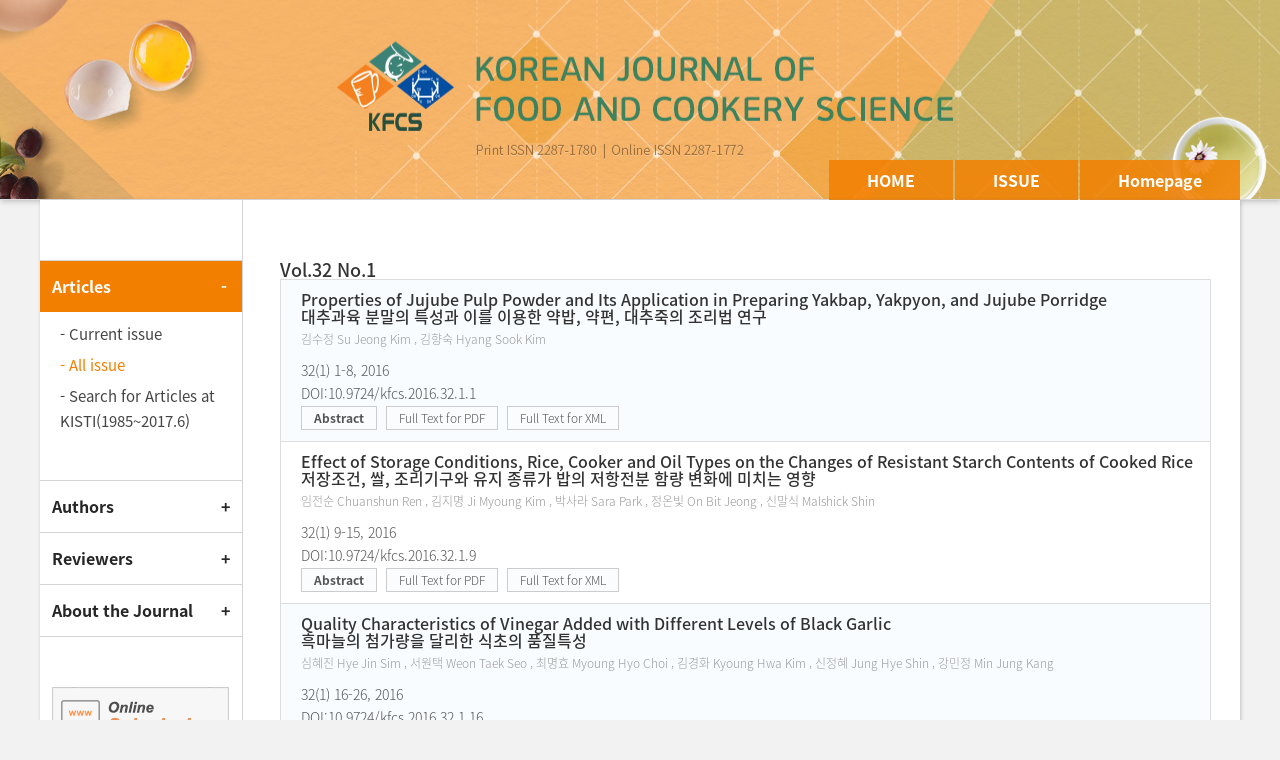

--- FILE ---
content_type: text/html; Charset=UTF-8
request_url: http://ekfcs.org/past/list_sub.asp?%20srcCate=%20&i_key=8028%20&p_key=2390%20&v_key=32%20&n_key=1%20&n_key1=1%20&i_kname=%20&p_name=%20&m_year=2016
body_size: 66918
content:

<!DOCTYPE html>
<html lang="ko-KR">
	<head>
	
	<meta name="author" content="LSJ"/>
	<meta name="robots" content="index,follow"/>
	<meta http-equiv="X-UA-Compatible" content="IE=edge"/>
	<meta charset="UTF-8"/>

	<title>Korean Journal of Food and Cookery Science</title>

	<!-- css on cus -->
	<link rel="shortcut icon" href="../../../img/kfcs.ico">
	<link href="../../../lib/bootstrap/css/bootstrap.css" rel="stylesheet" type="text/css">
	<link href="../../../lib/bootstrap/css/bootstrap-theme.min.css" rel="stylesheet" type="text/css">
	<link href="../../../lib/slick/slick.css" rel="stylesheet" type="text/css">
	<link href="../../../lib/slick/slick-theme.css" rel="stylesheet" type="text/css">
	<link href="../../../css/libs/font-awesome.css" rel="stylesheet">
	<link href="../../../css/libs/notosanskr.css" rel="stylesheet">
	<link href="../../../css/libs/notoserifkr.css" rel="stylesheet">
	<link rel="stylesheet" href="../../../css/common.css?68346.94">
	<link rel="stylesheet" href="../../../css/layout.css?68346.94">

	<script src="../../../lib/jquery/jquery-1.12.4.min.js"></script>

	<!-- js on cus -->
	<script type="text/javascript">
	function MM_openBrWindow(theURL,winName,features) { //v2.0
	  window.open(theURL,winName,features);
	}
	</script>

	<script>
	function SiteSelect1(ftproot, a_imag, inst_key, isDownLoad) {
		var url = "../../../past/Download.asp?ftproot=" + ftproot + "&inst_key=" + inst_key + "&a_imag=" + a_imag + "&isDownLoad=" + isDownLoad
		window.open(url, "", "toolbar=0,location=0,directories=0,status=1,menubar=0,scrollbars=1,resizable=1,copyhistory=1,top=170,left=250,width=540,height=0");
	}
	</script>

	</head>

	<body>
		<!-- 시작: TOP(GNB 포함) -->
					<div class="header">
				<div class="header-in container">
					<div class="gnb-container clearfix">
						<ul class="gnb clearfix">
							<li><a href="../../../">HOME</a></li>             
							<li><a href="../../../past/current.asp">ISSUE</a></li>
							<li><a href="http://www.kfcs.org/" target="blank">Homepage</a></li>
						</ul>
					</div>
					<h3 class="head-copy"><a href="../../../"><span class="hide-text">Korean Journal of Food and Cookery Science</span></a></h3>	
				</div>
				
			</div>
		<!-- 끝: TOP(GNB 포함) -->
		<div id="wrap" class="container">
			<!-- 시작: contents -->
			<div class="contents">
				<!-- START: left area -->
								<div class="left-cnt">
					<ul class="lnb">
						<li><a href="#" class="active">Articles</a>
							<ul class="sub-menu">
								<li><a href="../../../past/current.asp" >- Current issue</a></li>
								<li><a href="../../../past/all_list.asp" class="active">- All issue</a></li>
								<li><a href="http://ocean.kisti.re.kr/IS_mvpopo001P.do?method=multMain&poid=ksfs&free" target="_blank">- Search for Articles at KISTI(1985~2017.6)</a></li>
								
							</ul>
						</li>
						<li>
							<a href="#" >Authors</a>
							<ul class="sub-menu">
								<li><a href="../../../html/sub07.asp" >- Instructions to Authors</a></li>
								<li><a href="../../../html/sub08.asp" >- e-Submission</a></li>
								<li><a href="../../../html/sub09.asp" >- Categories of Publications</a></li>
								<li><a href="../../../html/sub10.asp" >- Contact Us</a></li>
							</ul>
						</li>
						<li>
							<a href="#" >Reviewers</a>
							<ul class="sub-menu">
								<li><a href="../../../html/sub11.asp" >- Guide for KJFCS</a></li>
								<li><a href="../../../html/sub12.asp" >- Peer Review at KJFCS</a></li>
								<li><a href="../../../html/sub13.asp" >- Editorial Policy</a></li>
							</ul>
						</li>
						<li>
							<a href="#" >About the Journal</a>
							<ul class="sub-menu">
								<li><a href="../../../html/sub01.asp" >- About the Jounal </a></li>
								<li><a href="../../../html/sub02.asp" >- Editorial Board </a></li>
								<li><a href="../../../html/sub03.asp" >- Research Ethics Policy</a></li>
								<li><a href="../../../html/sub04.asp" >- Open Acces</a></li>
								<li><a href="../../../html/sub05.asp" >- CrossCheck </a></li>
								<li><a href="../../../html/sub06.asp" >- CrossMark </a></li>
							</ul>
						</li>
					</ul>
					<div class="left-bans">
						<p><a href="https://kfcs.jams.or.kr" target="blank"><img src="../../../img/l-ban1.png" alt="submission"></a></p>

						<p><a href="" target="blank"><img src="../../../img/l-ban11.png" alt="한국학술지인용색인"></a></p>
						<p><a href="" target="blank"><img src="../../../img/l-ban12.png" alt="한국연구재단"></a></p>
						<p><a href="http://orcid.org/" target="blank"><img src="../../../img/l-ban3.png" alt="orcid"></a></p>
						<p><a href="http://www.crossref.org/crossmark/" target="blank"><img src="../../../img/l-ban4.png" alt="crossmark"></a></p>
						<p><a href="http://www.crossref.org/crosscheck/" target="blank"><img src="../../../img/l-ban5.png" alt="crosscheck"></a></p>
						<p><a href="http://www.crossref.org/fundref/" target="blank"><img src="../../../img/l-ban13.png" alt="Funder Registry"></a></p>
						<p><a href="http://www.kofst.or.kr/" target="blank"><img src="../../../img/l-ban8.png" alt="kofst"></a></p>
						<p><a href="http://www.crossref.org/" target="blank" class="pad-l20"><img src="../../../img/l-ban9.png" alt="crrossref"></a></p>
						<p><a href="http://www.koreascience.or.kr/main.page" target="blank"><img src="../../../img/l-ban14.png" alt="koreaScience"></a></p>
						<p><a href="https://www.cas.org/" target="blank"><img src="../../../img/l-ban15.png" alt="CAS"></a></p>
						<p><a href="http://www.ndsl.kr/index.do?retRef=Y&source=http://www.ekfcs.org/_common/do.php%3Fa=html%26b=crosscheck" target="blank"><img src="../../../img/l-ban16.png" alt="NDSL"></a></p>
						<p><a href="https://www.kisti.re.kr/" target="blank"><img src="../../../img/l-ban17.png" alt="한국과학기술정보연구원"></a></p>
						<p><a href="https://www.kcse.org/" target="blank"><img src="../../../img/l-ban18.png" alt="Korean Council of.."></a></p>
						<p><a href="http://kiss.kstudy.com/" target="blank"><img src="../../../img/l-ban19.png" alt="KISS"></a></p>
					</div>
				</div>
				<script src="../../../js/libs/jquery.min.js"></script>
				<script type="text/javascript">
					$(document).ready(function () {
						$('.lnb >li >a').on('click', function(e){
							e.preventDefault();
							$(this).toggleClass('active');
						});
					});
				</script>
				<!-- END: left area -->
				<!-- START: contents area -->
				<div class="right-cnt">
					
<div class="pg-title">
	<h3>Vol.32  No.1 </h3><!-- 년도+권호 -->
</div>
<!-- 시작: 권호 해당 논문 -->
<table class="tb-list is-article">
	<caption>Current Issue</caption>
	<tbody>
		
		<!-- 논문 looping -->
		<tr>
			<td>
				<!-- 논문제목: 클릭시 XML view 페이지 이동-->

				<h5 data-key="3676974" >Properties of Jujube Pulp Powder and Its Application in Preparing Yakbap, Yakpyon, and Jujube Porridge <br> 대추과육 분말의 특성과 이를 이용한 약밥, 약편, 대추죽의 조리법 연구</h5>

				<!-- 지은이  -->
				<p class="writer">김수정  Su Jeong Kim  , 김향숙  Hyang Sook Kim </p>
				
			<p>32(1) 1-8, 2016</p>
			
			<a href="http://dx.doi.org/10.9724/kfcs.2016.32.1.1" target="_blank">DOI:10.9724/kfcs.2016.32.1.1</a>
			
			<p class="btns">
				<button type="button" data-key="3676974" class="j-title">Abstract</button><!-- 초록 레이어 보기 -->
				<button type="button" onclick="SiteSelect1('http://210.101.116.13/kiss5/inFTP_Journal.asp', '25333879.pdf', 8028, 0);">Full Text for PDF</button><!-- PDF 보기 -->
				
							<button type="button" class="btn-enable" onclick="location.href='./view.asp?a_key=3676974&v_key=32 &n_key=1 ' " >Full Text for XML</button>
							
				</p>
							<div class="modal fade" id="modal_abstract" role="dialog" data-key="3676974">
					<div class="modal-dialog">
						<div class="modal-content">
							<div class="modal-header">
								<h3>Title</h3>
								<h4>Properties of Jujube Pulp Powder and Its Application in Preparing Yakbap, Yakpyon, and Jujube Porridge <br> 대추과육 분말의 특성과 이를 이용한 약밥, 약편, 대추죽의 조리법 연구</h4>
								<a href="#" class="close" data-dismiss="modal"><img src="/img/btn-close.png" alt=""></a>
							</div>
							<div class="modal-body">
								<!-- 작가, DOI -->
								<p>김수정  Su Jeong Kim  , 김향숙  Hyang Sook Kim </p>
								<p class="doi">DOI:10.9724/kfcs.2016.32.1.1 <!-- JEWNR Vol.32(No.1) 1-8, 2016 --></p>
								
								<h3>Abstract</h3>
								<p class="row15">This study aimed to enhance the applications of dates as a food material that can be utilized and stored easily by improving the inefficient process of the traditional cooking procedure. To this end, this study investigated the physico-chemical and nutritional properties of jujube pulp powder, and compared the traditional and newly developed methods of making yakbap, yakpyon, and jujube porridge. According to the analysis of physical and chemical properties, the jujube pulp powder contained 5.4% moisture, 2.6% crude ash, 6.6% crude protein, 0.35% crude fat, and 4.7% crude fiber. The water activity was 0.95% in jujube pulp while it was 0.24% in jujube pulp powder. In addition, the jujube pulp powder had a total sugar content of 70.4% and reducing sugar content of 6.3%. The vitamin C was content was estimated to be 68.5 mg/100 g in the jujube pulp powder and the jujube pulp contained 6.2 g/100 g of dietary fiber. Major minerals were K, Mg, and Ca. After appointing jujube pulp powder (new method) to a test group and jujube pulp (traditional method) to a control group, the sensory evaluation and acceptance testing were conducted for yakbap, yakpyon, and jujube porridge. As a result, there was no significant difference in any sensory factors tested (p<0.05). It was found that making and storing jujube pulp powder by drying jujube pulp is a useful way of utilizing jujube because Yakbab, Yakpyun and jujube porridge were found to have a relatively good appearance, color, flavor, taste, texture and overall acceptance.</p>
								<!-- key word -->
								<h3>Key Words</h3>
								<p>jujube pulp powder, yakbap, yakpyon, jujube porridge, sensory evaluation</p>
							</div>
							<div class="modal-footer">
								<button type="button" class="btn j-button" onclick="SiteSelect1('http://210.101.116.13/kiss5/inFTP_Journal.asp', '25333879.pdf', 8028, 0);">Full Text for PDF</button>
							</div>
						</div>
					</div>
				</div>
			</td>
		</tr>
		<!-- //논문 looping -->
		
		<!-- 논문 looping -->
		<tr>
			<td>
				<!-- 논문제목: 클릭시 XML view 페이지 이동-->

				<h5 data-key="3676975" >Effect of Storage Conditions, Rice, Cooker and Oil Types on the Changes of Resistant Starch Contents of Cooked Rice <br> 저장조건, 쌀, 조리기구와 유지 종류가 밥의 저항전분 함량 변화에 미치는 영향</h5>

				<!-- 지은이  -->
				<p class="writer">임전순  Chuanshun Ren  , 김지명  Ji Myoung Kim  , 박사라  Sara Park  , 정온빛  On Bit Jeong  , 신말식  Malshick Shin </p>
				
			<p>32(1) 9-15, 2016</p>
			
			<a href="http://dx.doi.org/10.9724/kfcs.2016.32.1.9" target="_blank">DOI:10.9724/kfcs.2016.32.1.9</a>
			
			<p class="btns">
				<button type="button" data-key="3676975" class="j-title">Abstract</button><!-- 초록 레이어 보기 -->
				<button type="button" onclick="SiteSelect1('http://210.101.116.13/kiss5/inFTP_Journal.asp', '25333880.pdf', 8028, 0);">Full Text for PDF</button><!-- PDF 보기 -->
				
							<button type="button" class="btn-enable" onclick="location.href='./view.asp?a_key=3676975&v_key=32 &n_key=1 ' " >Full Text for XML</button>
							
				</p>
							<div class="modal fade" id="modal_abstract" role="dialog" data-key="3676975">
					<div class="modal-dialog">
						<div class="modal-content">
							<div class="modal-header">
								<h3>Title</h3>
								<h4>Effect of Storage Conditions, Rice, Cooker and Oil Types on the Changes of Resistant Starch Contents of Cooked Rice <br> 저장조건, 쌀, 조리기구와 유지 종류가 밥의 저항전분 함량 변화에 미치는 영향</h4>
								<a href="#" class="close" data-dismiss="modal"><img src="/img/btn-close.png" alt=""></a>
							</div>
							<div class="modal-body">
								<!-- 작가, DOI -->
								<p>임전순  Chuanshun Ren  , 김지명  Ji Myoung Kim  , 박사라  Sara Park  , 정온빛  On Bit Jeong  , 신말식  Malshick Shin </p>
								<p class="doi">DOI:10.9724/kfcs.2016.32.1.9 <!-- JEWNR Vol.32(No.1) 9-15, 2016 --></p>
								
								<h3>Abstract</h3>
								<p class="row15">The changes of resistant starch (RS) contents of cooked rice with soybean and coconut oils under different storage conditions were investigated and RS contents were compared between the rice and cooker types. The japonica (Hopyeong) and the indica (Thailand) type rice were cooked (washed rice: water = 100: 130) using an electric cooker and a saucepan. The coconut oil and soybean oil (3%, based on rice, w/w) were added into cooking water before heating. The RS contents of freeze-dried cooked rice powders (newly-cooked rice, stored for 12 h in the refrigerator, microwave heating after storage for 12 h in the refrigerator) were measured by the AOAC method. The RS contents of cooked rice using a saucepan were higher than those using an electric cooker. The indica type cooked rice had a higher RS content than the japonica type cooked rice, regardless of storage conditions. However, addition of oil before cooking rice resulted in increased RS content on storage in the refrigerator. The highest RS content of the cooked indica type rice with soybean oil (5.89±0.22%) that was stored for 12 h in the refrigerator was analyzed. The results suggested that the cooked rice formed retrograded (RS3) and amylose-lipid complex (RS5) type RS; furthermore, the RS content is affected by storage conditions, rice, cooker and oil types.</p>
								<!-- key word -->
								<h3>Key Words</h3>
								<p>retrograded starch (RS3), amylose-lipid complex (RS5), oil, storage condition, rice type</p>
							</div>
							<div class="modal-footer">
								<button type="button" class="btn j-button" onclick="SiteSelect1('http://210.101.116.13/kiss5/inFTP_Journal.asp', '25333880.pdf', 8028, 0);">Full Text for PDF</button>
							</div>
						</div>
					</div>
				</div>
			</td>
		</tr>
		<!-- //논문 looping -->
		
		<!-- 논문 looping -->
		<tr>
			<td>
				<!-- 논문제목: 클릭시 XML view 페이지 이동-->

				<h5 data-key="3676976" >Quality Characteristics of Vinegar Added with Different Levels of Black Garlic <br> 흑마늘의 첨가량을 달리한 식초의 품질특성</h5>

				<!-- 지은이  -->
				<p class="writer">심혜진  Hye Jin Sim  , 서원택  Weon Taek Seo  , 최명효  Myoung Hyo Choi  , 김경화  Kyoung Hwa Kim  , 신정혜  Jung Hye Shin  , 강민정  Min Jung Kang </p>
				
			<p>32(1) 16-26, 2016</p>
			
			<a href="http://dx.doi.org/10.9724/kfcs.2016.32.1.16" target="_blank">DOI:10.9724/kfcs.2016.32.1.16</a>
			
			<p class="btns">
				<button type="button" data-key="3676976" class="j-title">Abstract</button><!-- 초록 레이어 보기 -->
				<button type="button" onclick="SiteSelect1('http://210.101.116.13/kiss5/inFTP_Journal.asp', '25333881.pdf', 8028, 0);">Full Text for PDF</button><!-- PDF 보기 -->
				
							<button type="button" class="btn-enable" onclick="location.href='./view.asp?a_key=3676976&v_key=32 &n_key=1 ' " >Full Text for XML</button>
							
				</p>
							<div class="modal fade" id="modal_abstract" role="dialog" data-key="3676976">
					<div class="modal-dialog">
						<div class="modal-content">
							<div class="modal-header">
								<h3>Title</h3>
								<h4>Quality Characteristics of Vinegar Added with Different Levels of Black Garlic <br> 흑마늘의 첨가량을 달리한 식초의 품질특성</h4>
								<a href="#" class="close" data-dismiss="modal"><img src="/img/btn-close.png" alt=""></a>
							</div>
							<div class="modal-body">
								<!-- 작가, DOI -->
								<p>심혜진  Hye Jin Sim  , 서원택  Weon Taek Seo  , 최명효  Myoung Hyo Choi  , 김경화  Kyoung Hwa Kim  , 신정혜  Jung Hye Shin  , 강민정  Min Jung Kang </p>
								<p class="doi">DOI:10.9724/kfcs.2016.32.1.16 <!-- JEWNR Vol.32(No.1) 16-26, 2016 --></p>
								
								<h3>Abstract</h3>
								<p class="row15">In this study, we aimed to develop functional vinegar with different levels of black garlic through two stages of fermentation. Black garlic vinegars were prepared from black garlic and water (w/w) mixed with 1:2 (BG3), 1:5 (BG6), 1:9 (BG9) and 1:11 (BG12), and adding the sugar by adjusting the soluble solids content to 14 °Brix. The alcohol content of black garlic vinegar was 5.2-5.5% after 7 days of alcohol fermentation at 25°C. Acetic acid fermented was at 30°C for 25 days and samples were taken at 3, 6, 9, 12, 15, 20 and 25 days. The pH of black garlic vinegar was not significantly different among the samples, but acidity was increased during fermentation. Total polyphenol contents showed irregular changes with the fermentation periods and were higher by black garlic content. At 25 days fermentation, total polyphenol contents were 18.96-56.56 mg/100 mL. Acetic acid content of black garlic vinegars was higher than other organic acids. S-allyl cysteine (SAC) contents of BG3 and BG6 were 13.03-14.54 and 1.69-2.20 mg/L, respectively. However SAC was not detected in BG9 and BG12. In 25 days fermented black garlic vinegar, the major mineral was K with a content ratio of 61-68% of total minerals. The DPPH and ABTS radical scavenging activity of 25 days fermented black garlic vinegar were stronger at higher black garlic content.</p>
								<!-- key word -->
								<h3>Key Words</h3>
								<p>vinegar, black garlic, fermentation, acetobacter, S-allyl cysteine</p>
							</div>
							<div class="modal-footer">
								<button type="button" class="btn j-button" onclick="SiteSelect1('http://210.101.116.13/kiss5/inFTP_Journal.asp', '25333881.pdf', 8028, 0);">Full Text for PDF</button>
							</div>
						</div>
					</div>
				</div>
			</td>
		</tr>
		<!-- //논문 looping -->
		
		<!-- 논문 looping -->
		<tr>
			<td>
				<!-- 논문제목: 클릭시 XML view 페이지 이동-->

				<h5 data-key="3676977" >Quality Characteristics of Songgi Garaetteok <br> 송기가래떡의 품질특성</h5>

				<!-- 지은이  -->
				<p class="writer">우민주  Min-ju Woo  , 임현숙  Hyeon-sook Lim  , 차경희  Gyung-hee Cha </p>
				
			<p>32(1) 27-43, 2016</p>
			
			<a href="http://dx.doi.org/10.9724/kfcs.2016.32.1.27" target="_blank">DOI:10.9724/kfcs.2016.32.1.27</a>
			
			<p class="btns">
				<button type="button" data-key="3676977" class="j-title">Abstract</button><!-- 초록 레이어 보기 -->
				<button type="button" onclick="SiteSelect1('http://210.101.116.13/kiss5/inFTP_Journal.asp', '25333882.pdf', 8028, 0);">Full Text for PDF</button><!-- PDF 보기 -->
				
							<button type="button" class="btn-enable" onclick="location.href='./view.asp?a_key=3676977&v_key=32 &n_key=1 ' " >Full Text for XML</button>
							
				</p>
							<div class="modal fade" id="modal_abstract" role="dialog" data-key="3676977">
					<div class="modal-dialog">
						<div class="modal-content">
							<div class="modal-header">
								<h3>Title</h3>
								<h4>Quality Characteristics of Songgi Garaetteok <br> 송기가래떡의 품질특성</h4>
								<a href="#" class="close" data-dismiss="modal"><img src="/img/btn-close.png" alt=""></a>
							</div>
							<div class="modal-body">
								<!-- 작가, DOI -->
								<p>우민주  Min-ju Woo  , 임현숙  Hyeon-sook Lim  , 차경희  Gyung-hee Cha </p>
								<p class="doi">DOI:10.9724/kfcs.2016.32.1.27 <!-- JEWNR Vol.32(No.1) 27-43, 2016 --></p>
								
								<h3>Abstract</h3>
								<p class="row15">We conducted comparative analysis on the quality characteristics five different classes of the Songgi (Pine inner bark) Garaetteok with different pine inner bark 0%, 1%, 2%, 3%, and 4%, respectively. The experiment results show that color values of the Songgi Garaetteok pine inner bark powder, the L value highest in control group 72.91 while a value was highest in 4% group. As a result of measurements for three days, the moist content for control group and 1% group 48.89 and 51.65, respectively two hours production. On day 1, the moist content of all samples peaked. Harness peaked in control group 954.13, followed by 4% group. The DPPH radical scavenging ability of pine inner bark powder and the Songgi Garaetteok containing 4% pine inner bark highest at 11.61% and 7.14%, respectively. In evaluating antibiosis, the Songgi Garaetteok containing 4% pine inner bark the highest level of antibacterial activity. In sensory evaluation, the Songgi Garaetteok containing 2% pine inner bark received the highest score color, flavor, texture, taste and overall preference. The experiment that the Songgi Garaetteok pine inner bark powder has better antioxidative effect regular Songgi Garaetteok. Therefore, the Songgi Garaetteok 2% pine inner bark powder the most desirable of the Songgi Garaetteok containing pine inner bark.</p>
								<!-- key word -->
								<h3>Key Words</h3>
								<p>pine inner bark, Songgi (Pine inner bark), Songgi Garaetteok</p>
							</div>
							<div class="modal-footer">
								<button type="button" class="btn j-button" onclick="SiteSelect1('http://210.101.116.13/kiss5/inFTP_Journal.asp', '25333882.pdf', 8028, 0);">Full Text for PDF</button>
							</div>
						</div>
					</div>
				</div>
			</td>
		</tr>
		<!-- //논문 looping -->
		
		<!-- 논문 looping -->
		<tr>
			<td>
				<!-- 논문제목: 클릭시 XML view 페이지 이동-->

				<h5 data-key="3676978" >Characteristics of Organic Acid of Makgeolli by Yeast Strains Type <br> 효모의 종류에 따른 막걸리의 유기산 특성 연구</h5>

				<!-- 지은이  -->
				<p class="writer">방찬미  Bang Chan Mi  , 문준관  Moon Joon-kwan  , 공홍식  Hong Sik Kong </p>
				
			<p>32(1) 44-49, 2016</p>
			
			<a href="http://dx.doi.org/10.9724/kfcs.2016.32.1.44" target="_blank">DOI:10.9724/kfcs.2016.32.1.44</a>
			
			<p class="btns">
				<button type="button" data-key="3676978" class="j-title">Abstract</button><!-- 초록 레이어 보기 -->
				<button type="button" onclick="SiteSelect1('http://210.101.116.13/kiss5/inFTP_Journal.asp', '25333883.pdf', 8028, 0);">Full Text for PDF</button><!-- PDF 보기 -->
				
							<button type="button" class="btn-enable" onclick="location.href='./view.asp?a_key=3676978&v_key=32 &n_key=1 ' " >Full Text for XML</button>
							
				</p>
							<div class="modal fade" id="modal_abstract" role="dialog" data-key="3676978">
					<div class="modal-dialog">
						<div class="modal-content">
							<div class="modal-header">
								<h3>Title</h3>
								<h4>Characteristics of Organic Acid of Makgeolli by Yeast Strains Type <br> 효모의 종류에 따른 막걸리의 유기산 특성 연구</h4>
								<a href="#" class="close" data-dismiss="modal"><img src="/img/btn-close.png" alt=""></a>
							</div>
							<div class="modal-body">
								<!-- 작가, DOI -->
								<p>방찬미  Bang Chan Mi  , 문준관  Moon Joon-kwan  , 공홍식  Hong Sik Kong </p>
								<p class="doi">DOI:10.9724/kfcs.2016.32.1.44 <!-- JEWNR Vol.32(No.1) 44-49, 2016 --></p>
								
								<h3>Abstract</h3>
								<p class="row15">Organic acid fermentation by yeast an important in the flavor and aroma. June 19th brewing each by each of the kinds of yeast (Instaferm, Instaferm red, La parisienne, La parisienne red, Fermivin, Safbrew wb-06, Safele s-04, Song chun) were analyzed organic acid during storage life. All yeast with reduced organic acid on 4 days. On 10 days, Instaferm, Instaferm red, La parisienne, La parisienne red, Fermivin yeast with the increased organic acid but on 19 days these reduced organic acid and maintain to 28 days. However use of Safbrew wb-06, Safele s-04, Song chun yeast the organic acid at storage and maintain organic acid content to 28 days. The variation of each organic acid during storage life characteristic of the yeast.</p>
								<!-- key word -->
								<h3>Key Words</h3>
								<p>makgeolli, organic acid, yeast</p>
							</div>
							<div class="modal-footer">
								<button type="button" class="btn j-button" onclick="SiteSelect1('http://210.101.116.13/kiss5/inFTP_Journal.asp', '25333883.pdf', 8028, 0);">Full Text for PDF</button>
							</div>
						</div>
					</div>
				</div>
			</td>
		</tr>
		<!-- //논문 looping -->
		
		<!-- 논문 looping -->
		<tr>
			<td>
				<!-- 논문제목: 클릭시 XML view 페이지 이동-->

				<h5 data-key="3676979" >Preparation and Quality Characteristics of Namul-kim bugak Using Aster yomena <br> 쑥부쟁이를 활용한 나물김부각 제조 및 품질특성</h5>

				<!-- 지은이  -->
				<p class="writer">이경은  Gyeong-eun Lee  , 박수진  Su-jin Park  , 정연권  Yeon-kwon Jung  , 고근배  Geun-bae Go  , 손병길  Byeong-gil Son  , 정지숙  Ji-suk Jeong </p>
				
			<p>32(1) 50-57, 2016</p>
			
			<a href="http://dx.doi.org/10.9724/kfcs.2016.32.1.50" target="_blank">DOI:10.9724/kfcs.2016.32.1.50</a>
			
			<p class="btns">
				<button type="button" data-key="3676979" class="j-title">Abstract</button><!-- 초록 레이어 보기 -->
				<button type="button" onclick="SiteSelect1('http://210.101.116.13/kiss5/inFTP_Journal.asp', '25333884.pdf', 8028, 0);">Full Text for PDF</button><!-- PDF 보기 -->
				
							<button type="button" class="btn-enable" onclick="location.href='./view.asp?a_key=3676979&v_key=32 &n_key=1 ' " >Full Text for XML</button>
							
				</p>
							<div class="modal fade" id="modal_abstract" role="dialog" data-key="3676979">
					<div class="modal-dialog">
						<div class="modal-content">
							<div class="modal-header">
								<h3>Title</h3>
								<h4>Preparation and Quality Characteristics of Namul-kim bugak Using Aster yomena <br> 쑥부쟁이를 활용한 나물김부각 제조 및 품질특성</h4>
								<a href="#" class="close" data-dismiss="modal"><img src="/img/btn-close.png" alt=""></a>
							</div>
							<div class="modal-body">
								<!-- 작가, DOI -->
								<p>이경은  Gyeong-eun Lee  , 박수진  Su-jin Park  , 정연권  Yeon-kwon Jung  , 고근배  Geun-bae Go  , 손병길  Byeong-gil Son  , 정지숙  Ji-suk Jeong </p>
								<p class="doi">DOI:10.9724/kfcs.2016.32.1.50 <!-- JEWNR Vol.32(No.1) 50-57, 2016 --></p>
								
								<h3>Abstract</h3>
								<p class="row15">In this study, kim (dried laver) bugak (“KB”), Aster yomena bugak (“SB”), and namul (vegetables)-kim bugak (combination of Aster yomena and kim) (“NB”) were prepared and their quality characteristics were investigated. NB was made by slicing Aster yomena, seasoning it with perilla seeds, attaching it to kim and applying glutinous rice paste, followed by freeze-drying. SB had a higher oil absorption rate than KB, reflecting the high oil absorption rate of namul (here, Aster yomena). DPPH radical scavenging activity was highest for SB; whereas, NB had higher DPPH radical scavenging activity than KB, indicative of the higher antioxidant capacity of namul, as compared to kim. With longer storage period, moisture content tended to be increased, while maximum load, yield stress and hardness tended to be decreased. Overall preference was in the order of NB>KB>SB, without statistical significance. Acid value and peroxide value of NB, stored at 25°C for 40 days, tended to be increased gradually but did not meet the criteria for rancidity. Therefore, NB could be stored at < 25°C for > 40 days. Furthermore, it would be possible to make functional bugak using a variety of namul, as well as Aster yomena.</p>
								<!-- key word -->
								<h3>Key Words</h3>
								<p>bugak, Aster yomena, namul, quality characteristics, sensory evaluation</p>
							</div>
							<div class="modal-footer">
								<button type="button" class="btn j-button" onclick="SiteSelect1('http://210.101.116.13/kiss5/inFTP_Journal.asp', '25333884.pdf', 8028, 0);">Full Text for PDF</button>
							</div>
						</div>
					</div>
				</div>
			</td>
		</tr>
		<!-- //논문 looping -->
		
		<!-- 논문 looping -->
		<tr>
			<td>
				<!-- 논문제목: 클릭시 XML view 페이지 이동-->

				<h5 data-key="3676980" >Quality Characteristics of Replacing Pork Hind Leg with Pork Head Meat for Hamburger Patties <br> 돈육 후지를 머리고기로 대체한 햄버거 패티의 품질 특성</h5>

				<!-- 지은이  -->
				<p class="writer">최윤상  Yun-sang Choi  , 전기홍  Ki-hong Jeon  , 구수경  Su-kyung Ku  , 성정민  Jung-min Sung  , 최현욱  Hyun-wook Choi  , 서동호  Dong-ho Seo  , 김천제  Cheon-jei Kim  , 김영붕  Young-boong Kim </p>
				
			<p>32(1) 58-64, 2016</p>
			
			<a href="http://dx.doi.org/10.9724/kfcs.2016.32.1.58" target="_blank">DOI:10.9724/kfcs.2016.32.1.58</a>
			
			<p class="btns">
				<button type="button" data-key="3676980" class="j-title">Abstract</button><!-- 초록 레이어 보기 -->
				<button type="button" onclick="SiteSelect1('http://210.101.116.13/kiss5/inFTP_Journal.asp', '25333885.pdf', 8028, 0);">Full Text for PDF</button><!-- PDF 보기 -->
				
							<button type="button" class="btn-enable" onclick="location.href='./view.asp?a_key=3676980&v_key=32 &n_key=1 ' " >Full Text for XML</button>
							
				</p>
							<div class="modal fade" id="modal_abstract" role="dialog" data-key="3676980">
					<div class="modal-dialog">
						<div class="modal-content">
							<div class="modal-header">
								<h3>Title</h3>
								<h4>Quality Characteristics of Replacing Pork Hind Leg with Pork Head Meat for Hamburger Patties <br> 돈육 후지를 머리고기로 대체한 햄버거 패티의 품질 특성</h4>
								<a href="#" class="close" data-dismiss="modal"><img src="/img/btn-close.png" alt=""></a>
							</div>
							<div class="modal-body">
								<!-- 작가, DOI -->
								<p>최윤상  Yun-sang Choi  , 전기홍  Ki-hong Jeon  , 구수경  Su-kyung Ku  , 성정민  Jung-min Sung  , 최현욱  Hyun-wook Choi  , 서동호  Dong-ho Seo  , 김천제  Cheon-jei Kim  , 김영붕  Young-boong Kim </p>
								<p class="doi">DOI:10.9724/kfcs.2016.32.1.58 <!-- JEWNR Vol.32(No.1) 58-64, 2016 --></p>
								
								<h3>Abstract</h3>
								<p class="row15">The effects of reducing pork hind legs concentrations from 80% to 60% and replacing the pork head meat with up to 20% pork head meat were investigated based on chemical composition, cooking characteristics, physicochemical properties, shear force, and sensory characteristics of hamburger patties. The increasing the pork head levels from 0% to 20% increased the protein content, pH, reduction in diameter, reduction in thickness, and shear force of hamburger patties, but decreased the moisture content, lightness, redness, yellowness, cooking yield, and water holding capacity of hamburger patties. The fat and ash contents of the hamburger patties with different amounts of pork hind legs and pork head showed no significantly different sensory characteristics from the control and all the treatments (p>0.05). The hamburger patties with increasing pork head levels had lower color, flavor, juiciness, and overall acceptability scores, but the overall acceptability of control showed similar trends to T1 and T2. Therefore, replacing pork hind legs with pork head meat in the formulation was successfully similar to control hamburger patties, with best results obtainedon replacing up to 10% pork head meat.</p>
								<!-- key word -->
								<h3>Key Words</h3>
								<p>pork head meat, hamburger patty, cooking yield, shear force, water holding capacity</p>
							</div>
							<div class="modal-footer">
								<button type="button" class="btn j-button" onclick="SiteSelect1('http://210.101.116.13/kiss5/inFTP_Journal.asp', '25333885.pdf', 8028, 0);">Full Text for PDF</button>
							</div>
						</div>
					</div>
				</div>
			</td>
		</tr>
		<!-- //논문 looping -->
		
		<!-- 논문 looping -->
		<tr>
			<td>
				<!-- 논문제목: 클릭시 XML view 페이지 이동-->

				<h5 data-key="3676981" >The Consumer's Current Use and Popularization Development Plan for Foodservice Social Enterprise Type Cafe <br> 외식사회적 기업형 카페에 대한 소비자의 이용실태 및 대중화 발전방안</h5>

				<!-- 지은이  -->
				<p class="writer">안혜영  Hye-young Ahn  , 김수민  Soo-min Kim  , 황혜선  Hye-sun Hwang  , 홍완수  Wan-soo Hong </p>
				
			<p>32(1) 65-75, 2016</p>
			
			<a href="http://dx.doi.org/10.9724/kfcs.2016.32.1.65" target="_blank">DOI:10.9724/kfcs.2016.32.1.65</a>
			
			<p class="btns">
				<button type="button" data-key="3676981" class="j-title">Abstract</button><!-- 초록 레이어 보기 -->
				<button type="button" onclick="SiteSelect1('http://210.101.116.13/kiss5/inFTP_Journal.asp', '25333886.pdf', 8028, 0);">Full Text for PDF</button><!-- PDF 보기 -->
				
							<button type="button" class="btn-enable" onclick="location.href='./view.asp?a_key=3676981&v_key=32 &n_key=1 ' " >Full Text for XML</button>
							
				</p>
							<div class="modal fade" id="modal_abstract" role="dialog" data-key="3676981">
					<div class="modal-dialog">
						<div class="modal-content">
							<div class="modal-header">
								<h3>Title</h3>
								<h4>The Consumer's Current Use and Popularization Development Plan for Foodservice Social Enterprise Type Cafe <br> 외식사회적 기업형 카페에 대한 소비자의 이용실태 및 대중화 발전방안</h4>
								<a href="#" class="close" data-dismiss="modal"><img src="/img/btn-close.png" alt=""></a>
							</div>
							<div class="modal-body">
								<!-- 작가, DOI -->
								<p>안혜영  Hye-young Ahn  , 김수민  Soo-min Kim  , 황혜선  Hye-sun Hwang  , 홍완수  Wan-soo Hong </p>
								<p class="doi">DOI:10.9724/kfcs.2016.32.1.65 <!-- JEWNR Vol.32(No.1) 65-75, 2016 --></p>
								
								<h3>Abstract</h3>
								<p class="row15">The purpose of this study was to investigate the consumer's current use and recognition for foodservice social enterprises type cafe. During the research, problems regarding the developmental directions of foodservice social enterprises type cafe. A one-to-one survey method was used for data collection, and 301questionnaires among the 309 distributed questionnaires to consumers were analyzed (97.4% response rate). The main results of the study were as follows : with reference to the awareness of the foodservice social enterprise type cafe, a majority of respondents (81.1%) replied that they had knowledge related to the business of social enterprise. Furthermore, regarding how customers came to know about the foodservice social enterprise type cafe results showed that 28.2% of respondents knew about the cafe by acquaintances such as friend, co-worker, family, 23.2% by mass media, and 27.2% by others. Data concerning a companion when visiting the cafe, revealed that more than half of the respondents (80.0%) had visited with friend and co-worker. On problems with using the cafe, approximately 46.2% of the respondents replied that there was lack of public relation and 28.9% replied that it was an uncommon store. Since the findings suggested that the major problem is a lack of promotion, foodservice social enterprises type cafe should prepare organized brochures and guide system to attract customers with various purposes and values. Finally, the promotion for foodservice social enterprise type cafe requires a guidance map.</p>
								<!-- key word -->
								<h3>Key Words</h3>
								<p>foodservice, social enterprise type cafe, popularization development plan</p>
							</div>
							<div class="modal-footer">
								<button type="button" class="btn j-button" onclick="SiteSelect1('http://210.101.116.13/kiss5/inFTP_Journal.asp', '25333886.pdf', 8028, 0);">Full Text for PDF</button>
							</div>
						</div>
					</div>
				</div>
			</td>
		</tr>
		<!-- //논문 looping -->
		
		<!-- 논문 looping -->
		<tr>
			<td>
				<!-- 논문제목: 클릭시 XML view 페이지 이동-->

				<h5 data-key="3676982" >Meal Management Behaviors for Korean Dietary Acculturation of Multicultural Families <br> 다문화가정의 한국 식생활 적응을 위한 식생활관리 행동</h5>

				<!-- 지은이  -->
				<p class="writer">이명희  Myung-hee Lee </p>
				
			<p>32(1) 76-83, 2016</p>
			
			<a href="http://dx.doi.org/10.9724/kfcs.2016.32.1.76" target="_blank">DOI:10.9724/kfcs.2016.32.1.76</a>
			
			<p class="btns">
				<button type="button" data-key="3676982" class="j-title">Abstract</button><!-- 초록 레이어 보기 -->
				<button type="button" onclick="SiteSelect1('http://210.101.116.13/kiss5/inFTP_Journal.asp', '25333887.pdf', 8028, 0);">Full Text for PDF</button><!-- PDF 보기 -->
				
							<button type="button" class="btn-enable" onclick="location.href='./view.asp?a_key=3676982&v_key=32 &n_key=1 ' " >Full Text for XML</button>
							
				</p>
							<div class="modal fade" id="modal_abstract" role="dialog" data-key="3676982">
					<div class="modal-dialog">
						<div class="modal-content">
							<div class="modal-header">
								<h3>Title</h3>
								<h4>Meal Management Behaviors for Korean Dietary Acculturation of Multicultural Families <br> 다문화가정의 한국 식생활 적응을 위한 식생활관리 행동</h4>
								<a href="#" class="close" data-dismiss="modal"><img src="/img/btn-close.png" alt=""></a>
							</div>
							<div class="modal-body">
								<!-- 작가, DOI -->
								<p>이명희  Myung-hee Lee </p>
								<p class="doi">DOI:10.9724/kfcs.2016.32.1.76 <!-- JEWNR Vol.32(No.1) 76-83, 2016 --></p>
								
								<h3>Abstract</h3>
								<p class="row15">The purpose of this study was to analyze meal management behaviors for Korea dietary acculturation among multicultural families in Korea. The study compared differences in meal management behaviors among 90 multicultural families. Results of the study were as follows: cultural adaptation to Korea got higher with increasing age; marriage immigrants with longer marriage duration and with children showed higher cultural adaptation to Korea. Regarding food value of marriage immigrant women, ‘eating favorite food’ was the highest in the 20s, while ‘satisfaction with Korean dietary lifestyle’ was high in Chinese and in those with longer residency. Most of them replied ‘myself’ for the meal manager of their multicultural family. When surveyed on major difficulties in Korean meal management, existence of children showed significant difference for ‘cooking’, and period of residency and existence of children made significant difference for ‘taste’. In conclusion, meal management behavior of multicultural families was influenced by socioeconomic factors. Further research is needed for more quantitative analysis and understanding of the effect of dietary patterns on nutritional status and quality of life in multicultural families.</p>
								<!-- key word -->
								<h3>Key Words</h3>
								<p>multicultural family, Korean dietary acculturation, meal management behavior</p>
							</div>
							<div class="modal-footer">
								<button type="button" class="btn j-button" onclick="SiteSelect1('http://210.101.116.13/kiss5/inFTP_Journal.asp', '25333887.pdf', 8028, 0);">Full Text for PDF</button>
							</div>
						</div>
					</div>
				</div>
			</td>
		</tr>
		<!-- //논문 looping -->
		
		<!-- 논문 looping -->
		<tr>
			<td>
				<!-- 논문제목: 클릭시 XML view 페이지 이동-->

				<h5 data-key="3676983" >Evaluation of Dietary Behavior among Elementary School Students in Seoul Area Using Nutrition Quotient for Children <br> 어린이 영양지수를 이용한 아동의 식행동 특성 평가 - 서울지역 일부 초등학생을 중심으로 -</h5>

				<!-- 지은이  -->
				<p class="writer">임지예  Ji Ye Lim  , 김정현  Jung Hyun Kim  , 민성희  Sung Hee Min  , 이명희  Myung Hee Lee  , 이민준  Min June Lee </p>
				
			<p>32(1) 84-95, 2016</p>
			
			<a href="http://dx.doi.org/10.9724/kfcs.2016.32.1.84" target="_blank">DOI:10.9724/kfcs.2016.32.1.84</a>
			
			<p class="btns">
				<button type="button" data-key="3676983" class="j-title">Abstract</button><!-- 초록 레이어 보기 -->
				<button type="button" onclick="SiteSelect1('http://210.101.116.13/kiss5/inFTP_Journal.asp', '25333888.pdf', 8028, 0);">Full Text for PDF</button><!-- PDF 보기 -->
				
							<button type="button" class="btn-enable" onclick="location.href='./view.asp?a_key=3676983&v_key=32 &n_key=1 ' " >Full Text for XML</button>
							
				</p>
							<div class="modal fade" id="modal_abstract" role="dialog" data-key="3676983">
					<div class="modal-dialog">
						<div class="modal-content">
							<div class="modal-header">
								<h3>Title</h3>
								<h4>Evaluation of Dietary Behavior among Elementary School Students in Seoul Area Using Nutrition Quotient for Children <br> 어린이 영양지수를 이용한 아동의 식행동 특성 평가 - 서울지역 일부 초등학생을 중심으로 -</h4>
								<a href="#" class="close" data-dismiss="modal"><img src="/img/btn-close.png" alt=""></a>
							</div>
							<div class="modal-body">
								<!-- 작가, DOI -->
								<p>임지예  Ji Ye Lim  , 김정현  Jung Hyun Kim  , 민성희  Sung Hee Min  , 이명희  Myung Hee Lee  , 이민준  Min June Lee </p>
								<p class="doi">DOI:10.9724/kfcs.2016.32.1.84 <!-- JEWNR Vol.32(No.1) 84-95, 2016 --></p>
								
								<h3>Abstract</h3>
								<p class="row15">This study investigated the food behavior and nutritional status of children using the Nutrition Quotient (NQ). The subjects for this study were 974 students and their parents who lived in Seocho-gu, Gwanak-gu, and Dongjak-gu, Seoul. The average NQ score of the subjects was 68.3, which was a medium grade. The mean scores for balance and moderation were above the thresholds, whereas the mean scores for diversity, regularity, and practice did not reach the thresholds. According to the results of evaluation by NQ, the subjects may have insufficient intake of calcium, iron, potassium, zinc, vitamin A, and vitamin C. NQ and NQ factors were different according to the general characteristics and home background characteristics of the subjects. The mean scores for the moderation factor was significantly lower as the eating out frequency increased (p<0.001). The mean scores for balance, moderation, and regularity factors were significantly higher, with higher parents educational level. It is necessary to choose diverse side dishes, vegetables and also foods with balanced nutrition when eating out.</p>
								<!-- key word -->
								<h3>Key Words</h3>
								<p>children, Nutrition Quotient (NQ), intake frequency, food behavior</p>
							</div>
							<div class="modal-footer">
								<button type="button" class="btn j-button" onclick="SiteSelect1('http://210.101.116.13/kiss5/inFTP_Journal.asp', '25333888.pdf', 8028, 0);">Full Text for PDF</button>
							</div>
						</div>
					</div>
				</div>
			</td>
		</tr>
		<!-- //논문 looping -->
		
		<!-- 논문 looping -->
		<tr>
			<td>
				<!-- 논문제목: 클릭시 XML view 페이지 이동-->

				<h5 data-key="3676984" >The Evaluation of Service Quality Attributes of Korean Restaurants by North American and Chinese Residents in Korea Based on the Kano Model <br> Kano 모델을 이용한 국내 거주 북미인과 중국인의 한식당 서비스품질 속성 평가</h5>

				<!-- 지은이  -->
				<p class="writer">이나영  Na-young Yi  , 유소영  So-young Yu  , 곽동경  Tong-kyung Kwak </p>
				
			<p>32(1) 96-106, 2016</p>
			
			<a href="http://dx.doi.org/10.9724/kfcs.2016.32.1.96" target="_blank">DOI:10.9724/kfcs.2016.32.1.96</a>
			
			<p class="btns">
				<button type="button" data-key="3676984" class="j-title">Abstract</button><!-- 초록 레이어 보기 -->
				<button type="button" onclick="SiteSelect1('http://210.101.116.13/kiss5/inFTP_Journal.asp', '25333889.pdf', 8028, 0);">Full Text for PDF</button><!-- PDF 보기 -->
				
							<button type="button" class="btn-enable" onclick="location.href='./view.asp?a_key=3676984&v_key=32 &n_key=1 ' " >Full Text for XML</button>
							
				</p>
							<div class="modal fade" id="modal_abstract" role="dialog" data-key="3676984">
					<div class="modal-dialog">
						<div class="modal-content">
							<div class="modal-header">
								<h3>Title</h3>
								<h4>The Evaluation of Service Quality Attributes of Korean Restaurants by North American and Chinese Residents in Korea Based on the Kano Model <br> Kano 모델을 이용한 국내 거주 북미인과 중국인의 한식당 서비스품질 속성 평가</h4>
								<a href="#" class="close" data-dismiss="modal"><img src="/img/btn-close.png" alt=""></a>
							</div>
							<div class="modal-body">
								<!-- 작가, DOI -->
								<p>이나영  Na-young Yi  , 유소영  So-young Yu  , 곽동경  Tong-kyung Kwak </p>
								<p class="doi">DOI:10.9724/kfcs.2016.32.1.96 <!-- JEWNR Vol.32(No.1) 96-106, 2016 --></p>
								
								<h3>Abstract</h3>
								<p class="row15">The purpose of this study was to evaluate the service quality attributes of Korean restaurants by North American and Chinese residents in Korea based on the Kano model. This survey was performed from September to December 2010. The subjects consisted of 135 North Americans and 165 Chinese in Seoul. The service quality attributes of Korean restaurants were composed of twenty three items in the categories of ‘food quality’, ‘employee's service quality’, ‘sanitation quality’, ‘facility quality’, and ‘convenience quality'. For North Americans, there were five ‘attractive quality’ items, eleven ‘one-dimensional quality’ items and six ‘indifferent quality’ items, and one item had the same frequency on both ‘attractive quality’ and ‘one-dimensional quality'. For the Chinese, there were twelve ‘attractive quality’ items, and ten ‘one-dimensional quality’ items, and one item had the same frequency on ‘attractive quality’ and ‘one-dimensional quality'. According to the customer satisfaction coefficient developed by Timko, ‘taste of the ‘food (0.80)’ for North Americans and ‘freshness of the ingredients (0.94)’ for Chinese were highest scores in the ‘Better coefficient'. On the other hand, within the ‘Worse coefficient’, ‘sanitation of the food’ had the lowest score for both North Americans (-0.89) and Chinese (-0.90).</p>
								<!-- key word -->
								<h3>Key Words</h3>
								<p>Korean restaurant, service quality, North American, Chinese, Kano model</p>
							</div>
							<div class="modal-footer">
								<button type="button" class="btn j-button" onclick="SiteSelect1('http://210.101.116.13/kiss5/inFTP_Journal.asp', '25333889.pdf', 8028, 0);">Full Text for PDF</button>
							</div>
						</div>
					</div>
				</div>
			</td>
		</tr>
		<!-- //논문 looping -->
		
		<!-- 논문 looping -->
		<tr>
			<td>
				<!-- 논문제목: 클릭시 XML view 페이지 이동-->

				<h5 data-key="3676985" >Influence of Characteristics of Hospital Foodservice Operation and Dietitian on Performance of HACCP Prerequisite Program <br> 병원 급식소와 영양사의 특성이 HACCP 선행요건 수행도에 미치는 영향</h5>

				<!-- 지은이  -->
				<p class="writer">송윤지  Yoon-ji Song  , 배현주  Hyun-joo Bae </p>
				
			<p>32(1) 107-113, 2016</p>
			
			<a href="http://dx.doi.org/10.9724/kfcs.2016.32.1.107" target="_blank">DOI:10.9724/kfcs.2016.32.1.107</a>
			
			<p class="btns">
				<button type="button" data-key="3676985" class="j-title">Abstract</button><!-- 초록 레이어 보기 -->
				<button type="button" onclick="SiteSelect1('http://210.101.116.13/kiss5/inFTP_Journal.asp', '25333890.pdf', 8028, 0);">Full Text for PDF</button><!-- PDF 보기 -->
				
							<button type="button" class="btn-enable" onclick="location.href='./view.asp?a_key=3676985&v_key=32 &n_key=1 ' " >Full Text for XML</button>
							
				</p>
							<div class="modal fade" id="modal_abstract" role="dialog" data-key="3676985">
					<div class="modal-dialog">
						<div class="modal-content">
							<div class="modal-header">
								<h3>Title</h3>
								<h4>Influence of Characteristics of Hospital Foodservice Operation and Dietitian on Performance of HACCP Prerequisite Program <br> 병원 급식소와 영양사의 특성이 HACCP 선행요건 수행도에 미치는 영향</h4>
								<a href="#" class="close" data-dismiss="modal"><img src="/img/btn-close.png" alt=""></a>
							</div>
							<div class="modal-body">
								<!-- 작가, DOI -->
								<p>송윤지  Yoon-ji Song  , 배현주  Hyun-joo Bae </p>
								<p class="doi">DOI:10.9724/kfcs.2016.32.1.107 <!-- JEWNR Vol.32(No.1) 107-113, 2016 --></p>
								
								<h3>Abstract</h3>
								<p class="row15">The purpose of this study was to analyze factors that influence prerequisite program (PRP) performance of hospital foodservice operation. Data was collected through surveys given to 65 dietitians working in general hospital with ≥100 beds. Importance score of sanitary management for the self-operated establishments was significantly higher than that of contract-managed in the areas of working environment management (p<0.01), waste management (p<0.05), clean·disinfection management (p<0.05). Performance score of hospitals with ≤300 beds was significantly lower than that of hospitals with ≥300 beds in personal hygiene management (p<0.05). Moreover, importance score of dietitians spending ≥3 hours on inspection time was significantly higher than that of dieticians spending ≤3 hr in waste management area. According to the results of Pearson correlation analysis, PRP performance score was positively related with dietitian’s career (p<0.05), number of submitted beds (p<0.05), cooking process inspection time (p<0.05), dietitian’s job satisfaction (p<0.01), and holding rate of utensil and equipment (p<0.05). In addition, the results of multiple regression analysis showed that dietitian’s job satisfaction (p<0.001) and holding rate of utensil and equipment (p<0.05) had a significant positive effect on prerequisite program performance. In conclusion, improvement of working condition to increase dietitian’s job satisfaction and securing of utensils and equipments are high priorities for improvement of PRP performance.</p>
								<!-- key word -->
								<h3>Key Words</h3>
								<p>hospital foodservice operation, sanitary management, dietitian, prerequisite program, job satisfaction</p>
							</div>
							<div class="modal-footer">
								<button type="button" class="btn j-button" onclick="SiteSelect1('http://210.101.116.13/kiss5/inFTP_Journal.asp', '25333890.pdf', 8028, 0);">Full Text for PDF</button>
							</div>
						</div>
					</div>
				</div>
			</td>
		</tr>
		<!-- //논문 looping -->
		
		<!-- 논문 looping -->
		<tr>
			<td>
				<!-- 논문제목: 클릭시 XML view 페이지 이동-->

				<h5 data-key="3676986" >Perception of Importance and Management of Food Allergy among Elementary and Middle School Nutrition Teachers (Dietitians) in Busan <br> 부산지역 일부 초ㆍ중학교 영양(교)사의 식품알레르기 관리 현황 및 중요도 인식</h5>

				<!-- 지은이  -->
				<p class="writer">홍혜리  Hea-ri Hong  , 류은순  Eun-soon Lyu </p>
				
			<p>32(1) 114-122, 2016</p>
			
			<a href="http://dx.doi.org/10.9724/kfcs.2016.32.1.114" target="_blank">DOI:10.9724/kfcs.2016.32.1.114</a>
			
			<p class="btns">
				<button type="button" data-key="3676986" class="j-title">Abstract</button><!-- 초록 레이어 보기 -->
				<button type="button" onclick="SiteSelect1('http://210.101.116.13/kiss5/inFTP_Journal.asp', '25333891.pdf', 8028, 0);">Full Text for PDF</button><!-- PDF 보기 -->
				
							<button type="button" class="btn-enable" onclick="location.href='./view.asp?a_key=3676986&v_key=32 &n_key=1 ' " >Full Text for XML</button>
							
				</p>
							<div class="modal fade" id="modal_abstract" role="dialog" data-key="3676986">
					<div class="modal-dialog">
						<div class="modal-content">
							<div class="modal-header">
								<h3>Title</h3>
								<h4>Perception of Importance and Management of Food Allergy among Elementary and Middle School Nutrition Teachers (Dietitians) in Busan <br> 부산지역 일부 초ㆍ중학교 영양(교)사의 식품알레르기 관리 현황 및 중요도 인식</h4>
								<a href="#" class="close" data-dismiss="modal"><img src="/img/btn-close.png" alt=""></a>
							</div>
							<div class="modal-body">
								<!-- 작가, DOI -->
								<p>홍혜리  Hea-ri Hong  , 류은순  Eun-soon Lyu </p>
								<p class="doi">DOI:10.9724/kfcs.2016.32.1.114 <!-- JEWNR Vol.32(No.1) 114-122, 2016 --></p>
								
								<h3>Abstract</h3>
								<p class="row15">This study was conducted in order to evaluate the current status of management of students affected by food allergy and provide basic data necessary to school foodservice. A survey was conducted on 300 nutrition teachers (dietitians). For food allergy management, 79.3% of participants regularly checked on students with food allergy. The rate of providing allergy-free or alternative food for students with food allergy was 35.7%; and the reasons for not providing such food was ‘lack of cooking time and employees’ (69.4%). Furthermore, 79.7% of participants provided nutrition education and counseling for students with food allergy and the reasons for not providing education and counseling was ‘lack of time’ (59.0%). Nutrition teachers (dietitians) with experience of job training related to food allergy comprised 53.7%. The mean score of importance of food allergy management was 4.02/5.00. The items with high scores of importance of ≥4.20/5.00 points were periodical check on students with food allergy, sending newsletters or homepage posting of foods causing allergy; however, provision of allergy-free or alternative food scored 3.64/5.00 points. The score of importance was significantly higher in those who checked on students with food allergy (p<0.05), offered allergy-free or alternative food (p<0.01), and in those with experience of job training (p<0.05) than those who did not. Therefore, in order to manage students with food allergy, nutrition teachers (dietitians) require on-going training on food allergy in order to practice provision of alternative foods and administrative support to the cooking personnel and facilities.</p>
								<!-- key word -->
								<h3>Key Words</h3>
								<p>nutrition teachers (dietitians), food allergy, management, importance</p>
							</div>
							<div class="modal-footer">
								<button type="button" class="btn j-button" onclick="SiteSelect1('http://210.101.116.13/kiss5/inFTP_Journal.asp', '25333891.pdf', 8028, 0);">Full Text for PDF</button>
							</div>
						</div>
					</div>
				</div>
			</td>
		</tr>
		<!-- //논문 looping -->
		
		<!-- 논문 looping -->
		<tr>
			<td>
				<!-- 논문제목: 클릭시 XML view 페이지 이동-->

				<h5 data-key="3676987" >Evaluation of the Effectiveness of Dietary Education and Exercise Program on Obese Adults in Chuncheon Area <br> 춘천지역 일부 비만인 성인대상 식생활교육과 운동중재 프로그램의 효과평가</h5>

				<!-- 지은이  -->
				<p class="writer">원선임  Sun-im Won  , 유영주  Young-ju Yoo </p>
				
			<p>32(1) 123-135, 2016</p>
			
			<a href="http://dx.doi.org/10.9724/kfcs.2016.32.1.123" target="_blank">DOI:10.9724/kfcs.2016.32.1.123</a>
			
			<p class="btns">
				<button type="button" data-key="3676987" class="j-title">Abstract</button><!-- 초록 레이어 보기 -->
				<button type="button" onclick="SiteSelect1('http://210.101.116.13/kiss5/inFTP_Journal.asp', '25333892.pdf', 8028, 0);">Full Text for PDF</button><!-- PDF 보기 -->
				
							<button type="button" class="btn-enable" onclick="location.href='./view.asp?a_key=3676987&v_key=32 &n_key=1 ' " >Full Text for XML</button>
							
				</p>
							<div class="modal fade" id="modal_abstract" role="dialog" data-key="3676987">
					<div class="modal-dialog">
						<div class="modal-content">
							<div class="modal-header">
								<h3>Title</h3>
								<h4>Evaluation of the Effectiveness of Dietary Education and Exercise Program on Obese Adults in Chuncheon Area <br> 춘천지역 일부 비만인 성인대상 식생활교육과 운동중재 프로그램의 효과평가</h4>
								<a href="#" class="close" data-dismiss="modal"><img src="/img/btn-close.png" alt=""></a>
							</div>
							<div class="modal-body">
								<!-- 작가, DOI -->
								<p>원선임  Sun-im Won  , 유영주  Young-ju Yoo </p>
								<p class="doi">DOI:10.9724/kfcs.2016.32.1.123 <!-- JEWNR Vol.32(No.1) 123-135, 2016 --></p>
								
								<h3>Abstract</h3>
								<p class="row15">The purpose of this study was to evaluate the effectiveness of an intervention program using dietary consult and physical exercise conducted by public health center in Chuncheon city for obese adults. This study used a pretest-posttest design. The subjects were 58 out of 90 obese adults with body mass index (BMI) greater than 25 kg/m<sup>2</sup> who completed all education sessions for 8 weeks. Data on dietary habits, dietary behaviors, nutritional knowledge, anthropometric parameters and biochemical indices and daily nutrient intakes assessed by a 24-hour recall were collected before and after the intervention program., in order to evaluate program effectiveness. After the intervention, there were positive changes in exercise status and dietary habits and nutrition knowledge accuracy. Especially, the answer of ‘I drink a cup of milk every day’ were significantly improved (p<0.001), and the answer of ‘I don't overeat’, which is a dietary attitude question was significantly improved (p<0.05). Dietary intakes of most of nutrients were not significantly different between pre-test and post-test. But calcium (p<0.05), potassium (p<0.05), vitamin A (p<0.01), vitamin E (p<0.05), and folic acid (p<0.05) were significantly increased in the female group after the intervention. Weight (p<0.05), BMI (p<0.01), blood pressure (p<0.001), were significantly decreased after program, but changes of skeletal muscle mass, body fat mass were not significant. Resting heart rate (p<0.01), flexibility (p<0.001), whole body reaction (p<0.05), grip strength (p<0.01) and balance (p<0.01) showed positive changes after the intervention. Blood glucose level in serum was significantly decreased (p<0.001). These results indicated that dietary education and exercise program was effective not only for weight reduction but also for the improvement of physical fitness in obese adults.</p>
								<!-- key word -->
								<h3>Key Words</h3>
								<p>dietary education, exercise, dietary intake, obese adult</p>
							</div>
							<div class="modal-footer">
								<button type="button" class="btn j-button" onclick="SiteSelect1('http://210.101.116.13/kiss5/inFTP_Journal.asp', '25333892.pdf', 8028, 0);">Full Text for PDF</button>
							</div>
						</div>
					</div>
				</div>
			</td>
		</tr>
		<!-- //논문 looping -->
		
		<!-- 논문 looping -->
		<tr>
			<td>
				<!-- 논문제목: 클릭시 XML view 페이지 이동-->

				<h5 data-key="3676988" >A Comparative Study on the Awareness of Health Risks and the Risk Reduction Measures Related to Sodium Intake between Female and Male University Students in Busan and Gyeongnam: An Application of Protection Motivation Theory <br> 보호동기이론을 적용한 나트륨 과다섭취에 따른 위험성 및 나트륨 섭취 감소 방안의 효과성에 대한 부산ㆍ경남 지역 남녀 대학생들의 인식 비교 연구</h5>

				<!-- 지은이  -->
				<p class="writer">장수현  Soo-hyun Jang  , 윤은주  Eunju Yoon </p>
				
			<p>32(1) 136-146, 2016</p>
			
			<a href="http://dx.doi.org/10.9724/kfcs.2016.32.1.136" target="_blank">DOI:10.9724/kfcs.2016.32.1.136</a>
			
			<p class="btns">
				<button type="button" data-key="3676988" class="j-title">Abstract</button><!-- 초록 레이어 보기 -->
				<button type="button" onclick="SiteSelect1('http://210.101.116.13/kiss5/inFTP_Journal.asp', '25333893.pdf', 8028, 0);">Full Text for PDF</button><!-- PDF 보기 -->
				
							<button type="button" class="btn-enable" onclick="location.href='./view.asp?a_key=3676988&v_key=32 &n_key=1 ' " >Full Text for XML</button>
							
				</p>
							<div class="modal fade" id="modal_abstract" role="dialog" data-key="3676988">
					<div class="modal-dialog">
						<div class="modal-content">
							<div class="modal-header">
								<h3>Title</h3>
								<h4>A Comparative Study on the Awareness of Health Risks and the Risk Reduction Measures Related to Sodium Intake between Female and Male University Students in Busan and Gyeongnam: An Application of Protection Motivation Theory <br> 보호동기이론을 적용한 나트륨 과다섭취에 따른 위험성 및 나트륨 섭취 감소 방안의 효과성에 대한 부산ㆍ경남 지역 남녀 대학생들의 인식 비교 연구</h4>
								<a href="#" class="close" data-dismiss="modal"><img src="/img/btn-close.png" alt=""></a>
							</div>
							<div class="modal-body">
								<!-- 작가, DOI -->
								<p>장수현  Soo-hyun Jang  , 윤은주  Eunju Yoon </p>
								<p class="doi">DOI:10.9724/kfcs.2016.32.1.136 <!-- JEWNR Vol.32(No.1) 136-146, 2016 --></p>
								
								<h3>Abstract</h3>
								<p class="row15">The purpose of this study was to investigate whether there was a gender difference in motivating university students to decrease their sodium intake and to identify effective motivating factors. Within the protection motivation theory (PMT) framework, a survey questionnaire was developed to measure participants’ perceptions on the severity of and the vulnerability to risk of serious diseases due to the high sodium intake, as well as the effectiveness (response efficacy) and the ability to perform preventive measures (self-efficacy). Behavioral intentions on five specific practices (checking nutrition label, consuming more fruits and vegetables, consuming less soups, avoiding spicy and pungent food, purchasing less instant or restaurant foods) related to decreasing sodium intake were also included. A total of 294 usable response data were collected from university students (92 male, 202 female) in Busan and Gyeongnam in June 2015 and analyzed using IBM SPSS 22. Severity was the highest (4.04) PMT factor followed by response efficacy (3.72), self-efficacy (3.42), and vulnerability (3.26). Compared to male students, female students thought that the threat was more severe (t=6.035, p<0.001) and reducing sodium intake would be effective to prevent serious illnesses (t=4.724, p<0.001), but their vulnerability and self-efficacy perceptions were not different from male students. Among the five items measuring behavioral intention, female students were more likely to increase fruits and vegetables consumption (t=3.811, p<0.001), while male students were more likely to avoid spicy and pungent foods (t=2.336, p=0.020). Based on findings of this study, the recommended strategy to effectively motivate university students to lower their sodium consumption level is the development of campaign focused on increased vulnerability perception, response efficacy, and ease of practicing preventive measures instead of emphasizing the severity of the consequences.</p>
								<!-- key word -->
								<h3>Key Words</h3>
								<p>sodium intake, risk, efficacy, protection motivation theory, PMT, behavioral intention</p>
							</div>
							<div class="modal-footer">
								<button type="button" class="btn j-button" onclick="SiteSelect1('http://210.101.116.13/kiss5/inFTP_Journal.asp', '25333893.pdf', 8028, 0);">Full Text for PDF</button>
							</div>
						</div>
					</div>
				</div>
			</td>
		</tr>
		<!-- //논문 looping -->
		
</tbody>
</table>
					<!-- 끝: 권호 해당 논문  -->
				</div>
				<!-- END: contents area -->
			</div>
			<!-- 끝: contents -->
			<!-- 시작 footer -->
			<div class="footer1">
	
	<p class="row5">Tel: +82-70-4244-8126 <span class="gubun-h"></span>Fax: +82-2-6974-1627<span class="gubun-h"></span>E-mail: <a href="mailto:kfcs11@hanmail.net">kfcs11@hanmail.net</a></p>
	<p>Copyright Korean Journal of Food and Cookery Science</p>
</div>

<script type="text/javascript" src="../../../lib/jquery/jquery-1.12.4.min.js"></script>
<script type="text/javascript" src="../../../lib/bootstrap/js/bootstrap.min.js"></script>
<script type="text/javascript" src="../../../lib/jquery.transit/jquery.transit.min.js"></script>
<script type="text/javascript" src="../../../lib/slick/slick.min.js"></script>
<script type="text/javascript" src="../../../js/jquery.js"></script>
<script type="text/javascript" src="../../../js/common.js"></script>


	<script type="text/javascript" src="../../../js/board.js"></script>
	<script type="text/javascript" src="../../../js/board_file.js"></script>



<script src="../../../js/plugins/jquery.basicModal.js"></script>
<script>
	$(document).ready(function () {
		$('.adm.in').basicModal({
			'mod_layer': '.login-adm', // default .modal-layer
			'effect_time_in': 1000, // default 500
			'effect_time_out': 500, // default 500
			'btn_close': 'a.close' // detault a.close, 모달창 닫기
		});

	});
</script>
			<!-- 끝 footer -->
		</div>

	</body>

</html>


--- FILE ---
content_type: text/css
request_url: http://ekfcs.org/css/libs/notoserifkr.css
body_size: 4889
content:
/* noto-serif-kr-300 - korean_latin */
@font-face {
  font-family: 'Noto Serif KR';
  font-style: normal;
  font-weight: 300;
  src: url('../fonts/noto-serif-kr-v3-korean_latin-300.eot'); /* IE9 Compat Modes */
  src: local('Noto Serif KR Light'), local('NotoSerifKR-Light'),
       url('../fonts/noto-serif-kr-v3-korean_latin-300.eot?#iefix') format('embedded-opentype'), /* IE6-IE8 */
       url('../fonts/noto-serif-kr-v3-korean_latin-300.woff2') format('woff2'), /* Super Modern Browsers */
       url('../fonts/noto-serif-kr-v3-korean_latin-300.woff') format('woff'), /* Modern Browsers */
       url('../fonts/noto-serif-kr-v3-korean_latin-300.ttf') format('truetype'), /* Safari, Android, iOS */
       url('../fonts/noto-serif-kr-v3-korean_latin-300.svg#NotoSerifKR') format('svg'); /* Legacy iOS */
}
/* noto-serif-kr-regular - korean_latin */
@font-face {
  font-family: 'Noto Serif KR';
  font-style: normal;
  font-weight: 400;
  src: url('../fonts/noto-serif-kr-v3-korean_latin-regular.eot'); /* IE9 Compat Modes */
  src: local('Noto Serif KR'), local('NotoSerifKR-Regular'),
       url('../fonts/noto-serif-kr-v3-korean_latin-regular.eot?#iefix') format('embedded-opentype'), /* IE6-IE8 */
       url('../fonts/noto-serif-kr-v3-korean_latin-regular.woff2') format('woff2'), /* Super Modern Browsers */
       url('../fonts/noto-serif-kr-v3-korean_latin-regular.woff') format('woff'), /* Modern Browsers */
       url('../fonts/noto-serif-kr-v3-korean_latin-regular.ttf') format('truetype'), /* Safari, Android, iOS */
       url('../fonts/noto-serif-kr-v3-korean_latin-regular.svg#NotoSerifKR') format('svg'); /* Legacy iOS */
}
/* noto-serif-kr-500 - korean_latin */
@font-face {
  font-family: 'Noto Serif KR';
  font-style: normal;
  font-weight: 500;
  src: url('../fonts/noto-serif-kr-v3-korean_latin-500.eot'); /* IE9 Compat Modes */
  src: local('Noto Serif KR Medium'), local('NotoSerifKR-Medium'),
       url('../fonts/noto-serif-kr-v3-korean_latin-500.eot?#iefix') format('embedded-opentype'), /* IE6-IE8 */
       url('../fonts/noto-serif-kr-v3-korean_latin-500.woff2') format('woff2'), /* Super Modern Browsers */
       url('../fonts/noto-serif-kr-v3-korean_latin-500.woff') format('woff'), /* Modern Browsers */
       url('../fonts/noto-serif-kr-v3-korean_latin-500.ttf') format('truetype'), /* Safari, Android, iOS */
       url('../fonts/noto-serif-kr-v3-korean_latin-500.svg#NotoSerifKR') format('svg'); /* Legacy iOS */
}
/* noto-serif-kr-600 - korean_latin */
@font-face {
  font-family: 'Noto Serif KR';
  font-style: normal;
  font-weight: 600;
  src: url('../fonts/noto-serif-kr-v3-korean_latin-600.eot'); /* IE9 Compat Modes */
  src: local('Noto Serif KR SemiBold'), local('NotoSerifKR-SemiBold'),
       url('../fonts/noto-serif-kr-v3-korean_latin-600.eot?#iefix') format('embedded-opentype'), /* IE6-IE8 */
       url('../fonts/noto-serif-kr-v3-korean_latin-600.woff2') format('woff2'), /* Super Modern Browsers */
       url('../fonts/noto-serif-kr-v3-korean_latin-600.woff') format('woff'), /* Modern Browsers */
       url('../fonts/noto-serif-kr-v3-korean_latin-600.ttf') format('truetype'), /* Safari, Android, iOS */
       url('../fonts/noto-serif-kr-v3-korean_latin-600.svg#NotoSerifKR') format('svg'); /* Legacy iOS */
}
/* noto-serif-kr-700 - korean_latin */
@font-face {
  font-family: 'Noto Serif KR';
  font-style: normal;
  font-weight: 700;
  src: url('../fonts/noto-serif-kr-v3-korean_latin-700.eot'); /* IE9 Compat Modes */
  src: local('Noto Serif KR Bold'), local('NotoSerifKR-Bold'),
       url('../fonts/noto-serif-kr-v3-korean_latin-700.eot?#iefix') format('embedded-opentype'), /* IE6-IE8 */
       url('../fonts/noto-serif-kr-v3-korean_latin-700.woff2') format('woff2'), /* Super Modern Browsers */
       url('../fonts/noto-serif-kr-v3-korean_latin-700.woff') format('woff'), /* Modern Browsers */
       url('../fonts/noto-serif-kr-v3-korean_latin-700.ttf') format('truetype'), /* Safari, Android, iOS */
       url('../fonts/noto-serif-kr-v3-korean_latin-700.svg#NotoSerifKR') format('svg'); /* Legacy iOS */
}
/* noto-serif-kr-900 - korean_latin */
@font-face {
  font-family: 'Noto Serif KR';
  font-style: normal;
  font-weight: 900;
  src: url('../fonts/noto-serif-kr-v3-korean_latin-900.eot'); /* IE9 Compat Modes */
  src: local('Noto Serif KR Black'), local('NotoSerifKR-Black'),
       url('../fonts/noto-serif-kr-v3-korean_latin-900.eot?#iefix') format('embedded-opentype'), /* IE6-IE8 */
       url('../fonts/noto-serif-kr-v3-korean_latin-900.woff2') format('woff2'), /* Super Modern Browsers */
       url('../fonts/noto-serif-kr-v3-korean_latin-900.woff') format('woff'), /* Modern Browsers */
       url('../fonts/noto-serif-kr-v3-korean_latin-900.ttf') format('truetype'), /* Safari, Android, iOS */
       url('../fonts/noto-serif-kr-v3-korean_latin-900.svg#NotoSerifKR') format('svg'); /* Legacy iOS */
}

--- FILE ---
content_type: text/css
request_url: http://ekfcs.org/css/common.css?68346.94
body_size: 32499
content:
@charset "UTF-8";

/** -------------------------------- normalize 브라우저 동기화 -------------------------------- */
article, aside, details, figcaption, figure, footer, header, hgroup, main, nav, section, summary {display: block;}
audio, canvas, progress, video {display: inline-block; *display: inline; *zoom: 1;}
audio:not([controls]) {display: none; height: 0;}
[hidden], template {display: none;}
html {font-size: 100%; -webkit-text-size-adjust: 100%; -ms-text-size-adjust: 100%;}
a:focus {/*outline: thin dotted;*/}
a:active, a:hover {outline: 0;}
b, strong {font-weight: 700;}
blockquote {margin: 1em 2.8em;}

hr {-moz-box-sizing: content-box; box-sizing: content-box; height: 0;}
mark {background: #3fa492; color: #fff; padding: 0.2em;}
p, pre {margin: 0;}
pre {white-space: pre; white-space: pre-wrap; word-wrap: break-word;}
q {quotes: none;}
q:before, q:after {content: ''; content: none;}
small {font-size: 75%;}
small.smaller {font-size: 60% !important; color: #555; padding-left: 15px;}
small.bigger {font-size: 90% !important; font-weight: 300 !important;}
sub, sup {font-size: 75%; line-height: 0; position: relative; vertical-align: baseline;}
sup {top: -0.5em;}
sub {bottom: -0.25em;}
nav ul, nav ol {list-style: none; list-style-image: none; margin: 0; padding: 0;}
img, a img {border: 0; -ms-interpolation-mode: bicubic; vertical-align: middle}
svg:not(:root) {overflow: hidden;}
fieldset {border: 0; margin: 0;}
legend {border: 0; padding: 0; white-space: normal; *margin-left: -7px; display: block}
button, input, select, textarea {margin: 0; vertical-align: middle;}
button, input {line-height: normal;}
button, select {text-transform: none;}
button, html input[type="button"], input[type="reset"], input[type="submit"] {-webkit-appearance: button; cursor: pointer; *overflow: visible;}
button[disabled], html input[disabled] {cursor: default;}
input[type="search"] {-webkit-appearance: textfield; -moz-box-sizing: content-box; -webkit-box-sizing: content-box; box-sizing: content-box;}
input[type="search"]::-webkit-search-cancel-button, input[type="search"]::-webkit-search-decoration {-webkit-appearance: none;}
button::-moz-focus-inner, input::-moz-focus-inner {border: 0; padding: 0;}
textarea {overflow: auto; vertical-align: top;}
table {border-collapse: collapse; border-spacing: 0;}
td, th {padding: 0;}

.chromeframe {position: fixed; top: 5px; right: 5px; width: 480px; margin: 0.2em 0; border: 1px solid #cfcfcf; padding: 0.4em; background: #efefef; color: #2f2f2f; font-size: 0.8em; line-height: 1.5;}/*	크롬프레임 스타일 */

/*	==========================================================================
	초기화(옵션) 스타일 및 공통 스타일
	========================================================================== */
html {overflow-y: scroll; -webkit-font-smoothing: antialiased; /* Fix for webkit rendering */ -webkit-text-size-adjust: none;}
html, body, div, span, object, iframe, h1, h2, h3, h4, h5, h6, p, blockquote, pre, abbr, address, cite, code, del, dfn, em, img, ins, kbd, q, samp, small, strong, sub, sup, var, b, i, dl, dt, dd, ol, ul, li, fieldset, form, label, legend, table, caption, tbody, tfoot, thead, tr, th, td, article, aside, canvas, details, figcaption, figure, footer, header, hgroup, menu, nav, section, summary, time, mark, audio, video {margin: 0; padding: 0; border: 0; outline: 0; font-size: 100%;}

::-moz-selection {background: #3fa492; text-shadow: none;}
::selection {background: #3fa492; text-shadow: none; color: #fff;}
img {vertical-align: top;}
textarea {resize: vertical;}
img, video, audio, object, embed {max-width: 100%; height: auto;}
iframe {max-width: 100%;}
caption {position: absolute; clip: rect(1px); clip: rect(1px, 1px, 1px, 1px);}
h1, h2, h3, h4, h5, h6 {color: #333; font-weight: 500;}
h1 a, h2 a, h3 a, h4 a, h5 a, h6 a {font-weight: inherit;}
h1 {font-size: 36px; font-weight: 600}
h2 {font-size: 30px; font-weight: 600}
h3 {font-size: 18px; font-weight: 500;}
h4 {font-size: 17px; font-weight: 500;}
h5 {font-size: 16px; font-weight: 500;}
h6 {font-size: 15px; font-weight: 500;}
em{font-style: italic; line-height: inherit;}
i {font-style: italic; line-height: inherit; }
address {font-style: normal; line-height: inherit;}
a img {border: none;}
button, input, select, textarea {font-family: inherit; color: inherit;}

/* #Lists ====== */
ul, li, dl, dt, dd {list-style: none;}
dl dt {margin-bottom: 0.3em; font-weight: 400;}
dl dd {margin-bottom: 0.3em;}
hr {background: none; border: none;}
.fl {float: left; *zoom: 1;}
.fl:after {display: table; content: ""; line-height: 0; clear: both;}
.fr {float: right; *zoom: 1;}
.fr:after {display: table; content: ""; line-height: 0; clear: both;}
ul.fl > li {float: left;}
ul.fl:after {display: table; content: ""; line-height: 0; clear: both;}
.ir {overflow: hidden; text-indent: -9999em;}
.hidden {display: none !important;}
.hide-text {position: absolute; clip: rect(1px); clip: rect(1px, 1px, 1px, 1px);}
.invisible {visibility: hidden;}
.clearfix {*zoom: 1;}
.clearfix:after {display: block; width: 0; height: 0; content: ''; clear: both;}
.text-left {text-align: left !important;}
.text-right {text-align: right !important;}
.text-center {text-align: center !important;}
.text-justify {text-align: justify !important;}
.vertical-middle {vertical-align: middle;}
.vertical-top {vertical-align: top;}
.posa {position: absolute;}
.posr {position: relative;}
.dis-inb {display: inline-block;}
.text-ellips {white-space: nowrap; overflow: hidden; text-overflow: ellipsis;}
.ind-1em {text-indent: 1em}
.ind-10 {text-indent: 10px}

.multi-ellips-row2 {overflow: hidden; text-overflow: ellipsis; display: -webkit-box; -webkit-line-clamp: 2; /* 라인수 */ -webkit-box-orient: vertical; word-wrap:break-word; }
.mg-auto {margin:0 auto;}
.posa-lb {position: absolute; left: 0; bottom: 0;}
.posa-rb {position: absolute; right: 0; bottom: 0;}
.posa-lt {position: absolute; left: 0; top: 0;}
.posa-rt {position: absolute; right: 0; top: 0;}
.posa-lc {position: absolute; left: 0; top: 50%;}
.posa-rc {position: absolute; right: 0; top: 50%;}
.lh1 {line-height: 1 !important;}
.lh1-2 {line-height: 1.2 !important;}
.lh1-6 {line-height: 1.6 !important;}
.lh1-8 {line-height: 1.8 !important;}
.lh2 {line-height: 2 !important;}
.box-size {box-sizing: border-box !important;}
.req {font-size: 12px; color: red;}
.cur-d {cursor: default;}
.cur-t {cursor: text;}
.cur-p {cursor: pointer;}
.w-break {word-break: break-all;}/* 영문글자 단위 내리기 */

/* - 공통 padding - margin - element- */
.no-pad{padding:0 !important;}
.no-margin{margin:0 !important;}
.row5 {margin-bottom: 5px;}
.row10 {margin-bottom: 10px;}
.row15 {margin-bottom: 15px;}
.row20 {margin-bottom: 20px;}
.row25 {margin-bottom: 25px;}
.row30 {margin-bottom: 30px;}
.row35 {margin-bottom: 35px;}
.row40 {margin-bottom: 40px;}
.row45 {margin-bottom: 45px;}
.row50 {margin-bottom: 50px;}
.row60 {margin-bottom: 60px;}
.row70 {margin-bottom: 70px;}
.row80 {margin-bottom: 80px;}
.row90 {margin-bottom: 90px;}
.row100 {margin-bottom: 100px;}
.row1em {margin-bottom: 1em}
.row1-5em {margin-bottom: 1.5em}
.row2em {margin-bottom: 2em}
.row2-5em {margin-bottom: 2.5em}
.row3em {margin-bottom: 3em}

.mr-t10 {margin-top: 10px;}
.mr-t15 {margin-top: 15px;}
.mr-t20 {margin-top: 20px;}
.mr-t25 {margin-top: 25px;}
.mr-t30 {margin-top: 30px;}
.mr-t35 {margin-top: 35px;}
.mr-t40 {margin-top: 40px;}
.mr-t50 {margin-top: 50px;}
.mr-t60 {margin-top: 60px;}
.mr-r5 {margin-right: 5px;}
.mr-r10 {margin-right: 10px;}
.mr-r15 {margin-right: 15px;}
.mr-r20 {margin-right: 20px;}
.mr-r30 {margin-right: 30px;}
.mr-r40 {margin-right: 40px;}
.mr-r50 {margin-right: 50px;}
.mr-r100 {margin-right: 100px;}

.pad5 {padding: 5px;}
.pad10 {padding: 10px;}
.pad15 {padding: 15px;}
.pad20 {padding: 20px;}
.pad25 {padding: 25px;}
.pad30 {padding: 30px;}
.pad40 {padding: 40px;}
.pad50 {padding: 50px;}

.pad-0-5em {padding: 0.5em;}
.pad-1em {padding: 1em;}
.pad-1-5em {padding: 1.5em;}
.pad-2em {padding: 2em;}

.pad-l1em {padding-left: 1em}
.pad-l1-5em {padding-left: 1.5em}
.pad-l2em {padding-left: 2em}
.pad-l3em {padding-left: 3em}
.pad-l5em {padding-left: 5em}
.pad-r1em {padding-right: 1em}
.pad-r2em {padding-right: 2em}
.pad-t1em {padding-top: 1em}
.pad-t2em {padding-top: 2em}
.pad-b1em {padding-bottom: 1em}
.pad-b2em {padding-bottom: 2em}
.pad-l5 {padding-left: 5px;}
.pad-l10 {padding-left: 10px;}
.pad-l15 {padding-left: 15px;}
.pad-l20 {padding-left: 20px;}
.pad-l30 {padding-left: 30px;}
.pad-l40 {padding-left: 40px;}
.pad-l50 {padding-left: 50px;}
.pad-r5 {padding-right: 5px;}
.pad-r10 {padding-right: 10px;}
.pad-r15 {padding-right: 15px;}
.pad-r20 {padding-right: 20px;}
.pad-t5 {padding-top: 5px;}
.pad-t10 {padding-top: 10px;}
.pad-t15 {padding-top: 15px;}
.pad-t20 {padding-top: 20px;}
.pad-t25 {padding-top: 25px;}
.pad-t30 {padding-top: 30px;}
.pad-t40 {padding-top: 40px;}
.pad-t50 {padding-top: 50px;}
.pad-t80 {padding-top: 80px;}
.pad-b10 {padding-bottom: 10px;}
.pad-b15 {padding-bottom: 15px;}
.pad-b20 {padding-bottom: 20px;}
.pad-tb1em {padding:1em 0 ;}
.pad-tb20 {padding:20px 0 ;}

.w100per {width: 100%;}
.w99per {width: 99%;}
.w95per {width: 95%;}
.w90per {width: 90%;}
.w85per {width: 85%;}
.w80per {width: 80%;}
.w75per {width: 75%;}
.w70per {width: 70%;}
.w65per {width: 65%;}
.w60per {width: 60%;}
.w50per {width: 50%;}
.w55per {width: 55%;}
.w45per {width: 45%;}
.w40per {width: 40%;}
.w35per {width: 35%;}
.w33per {width: 33.3333333%;}
.w30per {width: 30%;}
.w25per {width: 25%;}
.w23per {width: 23%;}
.w20per {width: 20%;}
.w19per {width: 19%;}
.w18per {width: 18%;}
.w17per {width: 17%;}
.w16per {width: 16%;}
.w15per {width: 15%;}
.w14per {width: 14%;}
.w13per {width: 13%;}
.w12per {width: 12%;}
.w11per {width: 11%;}
.w10per {width: 10%;}
.w9per {width: 9%;}
.w8per {width: 8%;}
.w7per {width: 7%;}
.w6per {width: 6%;}
.w5per {width: 5%;}
.w4per {width: 4%;}
.w3per {width: 3%;}

.w30 {width: 30px;}
.w40 {width: 40px;}
.w50 {width: 50px;}
.w60 {width: 60px;}
.w70 {width: 70px;}
.w80 {width: 80px;}
.w90 {width: 90px;}
.w100 {width: 100px;}
.w120 {width: 120px;}
.w150 {width: 150px;}
.w160 {width: 160px;}
.w170 {width: 170px;}
.w180 {width: 180px;}
.w200 {width: 200px;}
.w220 {width: 220px;}
.w230 {width: 230px;}
.w250 {width: 250px;}
.w300 {width: 300px;}
.w320 {width: 320px;}
.w350 {width: 350px;}
.w400 {width: 400px;}
.w500 {width: 500px;}
.w600 {width: 600px;}
.w700 {width: 700px;}
.min-w100 {min-width: 100px;}
.min-w150 {min-width: 150px;}
.min-w200 {min-width: 200px;}

.w3em {width: 3em;}
.w4em {width: 4em;}
.w5em {width: 5em;}
.w6em {width: 6em;}
.w7em {width: 7em;}
.w8em {width: 8em;}
.w9em {width: 9em;}
.w10em {width: 10em;}

.h2em {height: 2em}
.h3em {height: 3em}
.h4em {height: 4em}
.h5em {height: 5em}

.h20 {height: 20px;}
.h24 {height: 24px;}
.h25 {height: 25px;}
.h26 {height: 26px;}
.h28 {height: 28px;}
.h30 {height: 30px;}
.h36 {height: 36px;}
.h40 {height: 40px;}
.h50 {height: 50px;}
.h80 {height:80px;}
.h100 {height: 100px;}
.h120 {height: 120px;}
.h100per {height: 100%}
.h50per {height: 50%}

.minh300 {min-height: 300px}
.minh400 {min-height: 400px}
.minh500 {min-height: 500px}
.minh600 {min-height: 600px}
.minh800 {min-height: 800px}
.rect20 {width:20px; height: 20px;}

/* =============================== */
/* ===== Font Common style  ====== */

.fc-key {color: #3fa492 !important;} /* key color */
.fc-point {color: #f9d62f !important;} /* point color */
.fc-k1 {color: #333 !important;}
.fc-k2 {color: #434343 !important;}
.fc-k3 {color: #464646 !important;}
.fc-gray1 {color: #7b7c7d !important;}
.fc-gray2 {color: #bababa !important;}
.fc-gray3 {color: #ddd !important;}
.fc-gray4 {color: #eaeaea !important;}

.fc-white {color: #fff !important;}
.fc-red {color: #e84953 !important;}
.fc-rb {color: #9f4b4b !important;}
.fc-pink {color: #e77fd4 !important;}
.fc-green {color: #768a76 !important;}
.fc-blue {color: #4998e8 !important;}
.fc-yellow {color: #ffed89 !important;}
.fc-org {color: #ff9e2c !important;}
.fc-fail {color: #ee5b63 !important;}
.fc-success {color: #d6a066 !important;}
.fs-st500 {color: #333; font-weight: 500;}
.fs-st {color: #333; font-weight: 700;}

.title-bullet {position: relative; padding-left: 0.8em; line-height: 1; margin-bottom: 8px}
.title-bullet:before {position: absolute; top:0.35em; left:0; font-size: 0.5em; content: '●'}

.fs-big1 {font-size: 15px;}
.fs-big2 {font-size: 16px;}
.fs-big3 {font-size: 17px;}
.fs-big4 {font-size: 18px;}
.fs-big5 {font-size: 19px;}
.fs-big6 {font-size: 20px;}

.fs-def {font-size: 14px; font-weight: normal !important; color: #676767 !important;}
.fs-small1 {font-size: 13px;}
.fs-small2 {font-size: 12px;}
.fw-normal {font-weight: 400 !important;}
.fw-bold {font-weight: 700;}
.fw-300 {font-weight: 300;}
.fw-500 {font-weight: 500;}
.letter-spacing {letter-spacing: -0.5px;}
.letter-spacing-p {letter-spacing: 0.5px;}


/* - bg color - */
.bg-white {background: #fff !important;}
.bg-gray1 {background: #f2f2f2 !important;}
.bg-gray2 {background: #ddd !important;}
.bg-gray3 {background: #bababa !important;}
.bg-red {background: #e84953 !important;}
.bg-key {background: #3fa492 !important;}
.bg-point {background: #d6a066 !important;}
.bg-pink {background: #eb81d5 !important;}
.bg-blue {background: #ecf1f5 !important;}
.bg-black {background: #333 !important;}
.bg-light-green {background: #edf5e9 !important;}

/* line style */
.line-gray1 {border-bottom: 1px solid #bababa;} /* gray line */
.line-gray1-2 {border-bottom: 2px solid #bababa;} 
.line-gray2 {border-bottom: 1px solid #ddd;} /* light gray line */
.line-gray2-2 {border-bottom: 2px solid #ddd;}
.line-gray1-dash {border-bottom: 1px dashed #bababa;}
.line-k1 {border-bottom: 1px solid #464646;}
.line-k2 {border-bottom: 2px solid #464646;}

.box-def {padding: 1.5em; background: #fff; border: 1px solid #ddd;}

/* scroll */
.y-scroll {overflow-y: scroll;}
.y-scroll-h500 {overflow-y: scroll; height: 500px}
.y-scroll-h400 {overflow-y: scroll; height: 400px}
.y-scroll-default {height: 300px; overflow-y: scroll;}
.x-scroll {overflow-x: scroll;}
.scroll {overflow: scroll;}



/* =========================================================================== */
/* =========================== ui & components =============================== */
button {display: inline-block; *display: inline; /* IE7 inline-block hack */ *zoom: 1; padding: 0.6em 1.7em; margin-bottom: 0; font-size: 14px; line-height: 1; text-align: center; vertical-align: middle; cursor: pointer; border: none; box-sizing: border-box; background-color: #ddd;}
button:focus {outline: 0;}
button:active {outline: 0;}

.btn-disable {background-color: #e5e5e5; color: #bfbfbf; border: 1px solid #bfbfbf; cursor: default;}
.btn-disable:hover {background-color: #e5e5e5;}
.btn-disable:active, .btn-disable.active {background-color: #b2b2b2; outline: 0;}
.btn-disable:focus {outline: thin dotted #eee; outline: 5px auto -webkit-focus-ring-color; outline-offset: -2px;}
.btn-disable:focus {outline: none;}
.btn-disable:active {background-color: #e5e5e5; outline: 0;}

	/* btn size */
.btn-full {width: 100%;}
.btn-xlarge {padding: 0.8em 2.5em; font-size: 18px;}
.btn-large {padding: 0.7em 2.5em; font-size: 16px;}
.btn-small {padding: 0 1em; font-size: 12px; height: 24px}
.btn-mini {padding: 0.2em 0.4em; font-size: 11px;}
.btn-h30 {padding: 0 1em; font-size: 12px; height: 30px}

	/* 기타 디자인 버튼 */
.btn-trans {background: none; border: none; padding:0;}
.btn-r {border-radius: 4px;}

/* Stsart: btn color set */
.btn-main {background-color: #4d7b84; color: white;}
.btn-main:hover {background-color: #57868f;}
.btn-main:active, .btn-main.active {background-color: #3e676f;} /* key color main  */

.btn-sub {background-color: #858585; color: #fff;}
.btn-sub:hover {background-color: #929292;}
.btn-sub:active, .btn-sub.active {background-color: #6d6d6d;} /* key color dark gray */

.btn-black {background-color: #464646; color: #fff;}
.btn-black:hover {background-color: #585858;}
.btn-black:active, .btn-black.active {background-color: #383838;} /* key color black */

.btn-gray {background-color: #bababa; color: #fff;}
.btn-gray:hover {background-color: #c3c3c3;}
.btn-gray:active, .btn-gray.active {background-color: #a6a6a6;} /* key color gray */

.btn-cancel {background-color: #c2c4c7; color: #fff;}
.btn-cancel:hover {background-color: #cdcfd2;}
.btn-cancel:active, .btn-cancel.active {background-color: #c3c5c8;} /* 취소 */

.btn-simple {background-color: #fff; color: #464646; border: 1px solid #858585;}
.btn-simple2 {background-color: #3fa492; color: #fff; }
.btn-simple.is2 {color: #858585;}
.btn-simple:hover {background-color: #f8f8f8;}
.btn-simple:active, .btn-simple.active {background-color: #f1f1f1;} /* gray border simple button */

.btn-line-main {background-color: #fff; color: #3fa492; border: 1px solid #3fa492;}
.btn-line-sub {background-color: #fff; color: #858585; border: 1px solid #858585;}
.btn-line-point {background-color: #fff; color: #bf8f5b; border: 1px solid #bf8f5b;}
.btn-line-blue {background-color: #fff; color: #51adbb; border: 1px solid #51adbb;}
.btn-line-yellow {background-color: #fff; color: #dbd94c; border: 1px solid #dbd94c;}
button.btn-ico {padding: 0 !important;}
.btn-trns {background-color: transparent;}
.btn-exl {background:#f9f9f9 url(../img/ico-ex.png) 4px center no-repeat; color: #464646; border: 1px solid #bababa; border-radius: 2px; padding: 0.2em 0.6em 0.2em 24px; font-size: 12.5px; line-height: 1} /* 엑셀 */
.btn-hwp {background:#f9f9f9 url(../img/ico-hwp.png) 4px center no-repeat; color: #464646; border: 1px solid #bababa; border-radius: 2px; padding: 0.2em 0.6em 0.2em 24px; font-size: 12.5px; line-height: 1} /* 한글 */
.btn-pdf {background:#f9f9f9 url(../img/ico-pdf.png) 4px center no-repeat; color: #464646; border: 1px solid #bababa; border-radius: 2px; padding: 0.2em 0.6em 0.2em 24px; font-size: 12.5px; line-height: 1} /* PDF */
.btn-doc {background:#f9f9f9 url(../img/ico-doc.png) 4px center no-repeat; color: #464646; border: 1px solid #bababa; border-radius: 2px; padding: 0.2em 0.6em 0.2em 24px; font-size: 12.5px; line-height: 1} /* 워드 */


/* Start: btn color set */

/* =========================================================================== */
/* =========================== Form control  =============================== */
input[type="text"], input[type="password"], input[type="date"], input[type="file"], input[type="datetime"], input[type="datetime-local"], input[type="month"], input[type="week"], input[type="email"], input[type="number"], input[type="search"], input[type="tel"], input[type="time"], input[type="url"], textarea 
	{background-color: white; font-family: inherit; font-size: inherit; border: 1px solid #bababa; color: #858585; display: inline-block; padding: 0.3em 0.6em; vertical-align: middle; outline: none; margin: 0; max-width: 100%; -webkit-box-sizing: border-box; box-sizing: border-box; -webkit-transition: all 0.45s ease-in-out; transition: all 0.45s ease-in-out;}
input[type="text"]:focus, input[type="password"]:focus, input[type="date"]:focus,, input[type="file"]:focus, input[type="datetime"]:focus, input[type="datetime-local"]:focus, input[type="month"]:focus, input[type="week"]:focus, input[type="email"]:focus, input[type="number"]:focus, input[type="search"]:focus, input[type="tel"]:focus, input[type="time"]:focus, input[type="url"]:focus, textarea:focus 
	{/*border: 1px solid #464646; color: #464646;*/ outline: none;}
input[type="checkbox"]:focus, input[type="radio"]:focus, select:focus {outline: 0}

input[type="text"][disabled], input[type="password"][disabled], input[type="date"][disabled], input[type="file"][disabled], input[type="datetime"][disabled], input[type="datetime-local"][disabled], input[type="month"][disabled], input[type="week"][disabled], input[type="email"][disabled], input[type="number"][disabled], input[type="search"][disabled], input[type="tel"][disabled], input[type="time"][disabled], input[type="url"][disabled], textarea[disabled] 
	{background-color: #eaeaea; color: #a4a4a4;}
input[type="text"][readonly], input[type="password"][readonly], input[type="date"][readonly], input[type="file"][readonly], input[type="datetime"][readonly], input[type="datetime-local"][readonly], input[type="month"][readonly], input[type="week"][readonly], input[type="email"][readonly], input[type="number"][readonly], input[type="search"][readonly], input[type="tel"][readonly], input[type="time"][readonly], input[type="url"][readonly], textarea[readonly] 
	{background-color: #fbfbfb; color: #a4a4a4;}

input:-ms-input-placeholder, textarea:-ms-input-placeholder {color: #a3acbd; font-size: inherit;}
input::-webkit-input-placeholder, textarea::-webkit-input-placeholder {color: #a3acbd; font-size: inherit;}

select::-ms-expand {display: none;}/* IE 10, 11의 네이티브 화살표 숨기기 */
select[disabled] {background-color: #eaeaea; color: #a4a4a4;}
select.min {min-width: 100px;}
select.narrow {padding: 1px 1.6em 1px 0.4em; height: 24px}
select.wide {height: 30px; font-size: 15px}

input.invis[type="text"], input.invis[type="password"], input.invis[type="date"], input.invis[type="datetime"], input.invis[type="datetime-local"], input.invis[type="month"], input.invis[type="week"], input.invis[type="email"], input.invis[type="number"], input.invis[type="search"], input.invis[type="tel"], input.invis[type="time"], input.invis[type="url"], textarea.invis, input.invis[type="file"]
	{border: 0;}
input.invis:focus[type="text"], input.invis:focus[type="password"], input.invis:focus[type="date"], input.invis:focus[type="datetime"], input.invis:focus[type="datetime-local"], input.invis:focus[type="month"], input.invis:focus[type="week"], input.invis:focus[type="email"], input.invis:focus[type="number"], input.invis:focus[type="search"], input.invis:focus[type="tel"], input.invis:focus[type="time"], input.invis:focus[type="url"], textarea.invis:focus{border: none; color: inherit; outline: none;}

textarea.invis {resize: none;}
input.invis[type="file"] {display: none}

/* ------------------- paging style ------------------- */
.paging {padding-top: 30px; text-align: center;}
.paging a {display: inline-block; position: relative; margin-right:2px; background: #fff; min-width: 34px; height: 34px; line-height: 34px;font-size: 13px;  box-sizing: border-box; color: #bababa}
.paging a:hover, .paging a.active {color: #464646; font-weight: 700;}
.paging a:hover:after, .paging a.active:after {position: absolute; left: 10px; bottom:4px; width:15px; height: 2px; background: #464646; content:'';}
.paging a.pre-next {border: 1px solid #ddd;}
.paging a.pre-next:hover, .paging a.pre-next.active {color: #464646; border: 1px solid #464646;}
.paging a.pre-next:hover:after, .paging a.pre-next.active:after {display: none}

/* =========================================================================== */
/* =========================== Table style  =============================== */
table {width: 100%; background: #fff;}
table th {font-weight: 500; text-align: center;}
table td {text-align: center; word-break: break-all;}
table th.fw-normal {font-weight: normal}
table td.text-left, table th.text-left {text-align: left !important;}
table td.text-right, table th.text-right {text-align: right !important;}
table td.vt, table th.vt {vertical-align: top !important;}
table td.vm, table th.vm {vertical-align: middle !important;}
table tr.vm>td {vertical-align: middle !important;}
table img {vertical-align: middle}

table.tb-list{}
table.tb-list th {background: #f0f4f8; color: #464646; padding: 0.4em 0;}
table.tb-list th, table.tb-list td {border: 1px solid #ddd;}
table.tb-list th {border-bottom: none}
table.tb-list th.bd-b {border: 1px solid #ddd;}
table.tb-list td {padding: 0.3em;}
table.tb-list tr:nth-child(2n-1)>td, table.tb-list tr.odd > td {background: #f9fcff;}
table.tb-list tr.foot>td{background: #f0f4f8;}
table.tb-list tr.foot:hover>td{background: #f0f4f8;}

table.tb-list.tr-select tr.active > td {background: #e8dfdd;}

table.tb-list.narrow th {padding: 0.25em;}
table.tb-list.narrow td {padding: 0.2em;}
table.tb-list.no-sp tr:nth-child(2n-1)>td{background: #fff;}

table th.bg-gray, table td.bg-gray {background: #fcf9f9 !important;}
table th.bg-d-gray, table td.bg-d-gray {background: #eaeff3 !important;}

table.tb-write{}
table.tb-write th, table.tb-write td {border: 1px solid #ddd;  padding: 0.6em;}
table.tb-write th {background: #f0f4f8; color: #464646; text-align: left; padding: 0.6em 1em;}
table.tb-write td {text-align: left;}
table.tb-write.narrow th, table.tb-write.narrow td {padding: 0.3em;}
table.wide th, table.wide td {padding: 1em 0.4em !important;}
table.wide2 th, table.wide2 td {padding: 0.5em 0.4em !important;}
table.narrow th, table.narrow td {padding: 0.4em 0.2em !important;}

table.tb-write.is1 th, table.tb-write.is1 td {border-right: 0; border-left: 0;}


table.pad th, table.pad td {padding: 0.2em 0.3em;}
table tr.hidden>th {display: none}
table.no-pad-is1 tr>td {padding-top: 0; padding-bottom: 0}
table.no-pad-is2 tr>td {padding:0;}
table tr.disabled >th, table tr.disabled >td {background: #eee; color: #bbb;}
table tr.disabled:hover {background: #eee;}

table.tb-line-def{background: #fff;}
table.tb-line-def th, table.tb-line-def td {border: 1px solid #ddd; padding: 0.2em 1em; color: #515c7c;}
table.tb-line-def th.is1, table.tb-line-def td.is1 {border-left: 0;}
table.tb-line-def th.is2, table.tb-line-def td.is2 {border-right: 0;}
table.tb-line-def th.is3, table.tb-line-def td.is3 {border-top: 0;}

table.tb-basic {}
table.tb-basic th, table.tb-basic td {border: 1px solid #ccc; padding: 0.2em;}
table.tb-basic th {border-bottom: 0; padding: 0.4em 0; font-size: 15px; font-weight: 400; background: #f6f6f6; color: #333;}
table.tb-basic th.last {border-bottom: 1px solid #ccc;}
table.tb-basic.left tr>td {text-align: left; padding-left: 1.5em;}

table.tb-deg{}
table.tb-deg th {background: #f2f2f2; color: #222; font-size: 16px; font-weight: 600;}
table.tb-deg td {font-size: 14px}
table.tb-deg th, table.tb-deg td {border: 1px solid #ccc; border-right: 0; padding: 0.4em 1em; text-align: left}
table.tb-deg tr>td:first-child, table.tb-deg tr>th:first-child {border-left: 0;}
table.tb-deg td.bd-l {border-left: 1px solid #ccc;}
table.tb-deg th.bd-r, table.tb-deg td.bd-r {border-right: 1px solid #ccc;}
table.tb-deg thead tr:first-child > th, 
table.tb-deg tbody tr:first-child > th, table.tb-deg tbody tr:first-child >td {border-top: 2px solid #222;}


table.tb-inner{border: 0;}
table.tb-inner th, table.tb-inner td {border: 0 !important; padding: 0.3em 0.5em !important; }
table.tb-inner.is2 th {background: #fff;}
table.k1 th, table.k1 td {color: #464646; font-weight: 400;}
table tfoot.bg-gray th, table tfoot.bg-gray td {background: #fcf9f9 !important;}

table.tc th, table.tc td {text-align: center}
table.tl th, table.tl td {text-align: left; padding-left: 1.5em}


/* =========================================================================== */
/* =========================== Common style  =============================== */
.grp-form input, .grp-form button, .grp-form select {margin-right: 2px; vertical-align: middle;}
.form-grp1 input[type="text"], .form-grp1 input[type="search"], .form-grp1 button, .form-grp1 select {height: 28px}
.form-grp1 button {background: #636d7d; color: #fff; font-size: 13px;}
.form-grp1 input[type="search"]+button {margin-left: -1px;}
.form-grp1 select+button {margin-top: -1px;}

.form-grp2 input[type="text"], .form-grp2 input[type="search"], .form-grp2 button, .form-grp2 select {height: 26px}
.form-grp2 button {height: 26px}
.form-grp2 input[type="search"]+button {margin-left: -1px}

.form-grp3 input[type="text"], .form-grp3 input[type="search"], .form-grp3 button, .form-grp3 select {height: 34px}
.form-grp3 button {background: #858585; color: #fff; font-size: 13px;}
.form-grp3 input[type="search"]+button {margin-left: -1px}


.cal-ui {display: inline-block;}
.cal-ui input[type="text"] {width: 100px;}
.cal-ui span {padding: 0 0.4em;}
.cal-ui img {vertical-align: middle; padding-left: 4px}
.addr-form > div {margin-bottom: 5px}
.addr-form > div:last-child {margin-bottom: 0}
.addr-form input[type="text"], .addr-form button {height: 28px}
.addr-form button {background: #8f9195; color: #fff; font-size: 12px;}
.tell-ui input {width: 5em; height: 28px; text-align: center}
.tell-ui span, .mail-ui span {padding: 0 0.3em;}
.mail-ui input[type=text], .mail-ui button, .mail-ui select {height: 28px}

.num-ui button, .num-ui input {height: 26px; padding: 0; margin-right: -4px}
.num-ui button {width: 26px; background: #fff; border: 1px solid #c2cad8; font-size: 16px; font-weight: 500;}
.num-ui input {width: 4em; text-align: center; padding: 0 0.2em;}

.helper {position: relative; cursor: help;}
.helper .balloon {position: absolute;  top:1.5em; left: -40px; background: #fbfbfb; border: 1px solid #ccc; padding: 0.3em 0.5em; font-size: 12px; color: #585858; font-weight: normal; text-align: left; box-shadow: 1px 1px 6px rgba(0, 0, 0, 0.25); display: none;}
.helper:hover .balloon {display: block;}
.helper .balloon.list {width: 300px; left: -200px; padding: 1em;}
.gubun {padding: 0 1em;}
.gubun-h {padding: 0 0.5em;}
.link-txt {color: #6797cd;}
.link-txt:hover {color: #6797cd;}
.link-txt-u {text-decoration: underline;}
.view-toggle {position: relative; padding-right: 26px; padding-bottom: 2px;}
.view-toggle.no-arr {position: static;}
.view-toggle.no-arr:after {display: none}
.view-toggle.active {color: inherit}
.view-toggle:after {position: absolute; width:14px; height: 14px; top:3px; right:0; content: ''; background: url(/img/sp-img.png) -40px 0 no-repeat;}
.view-toggle.is2:after {right: 20px;}
.view-toggle.active:after {background-position: -54px 0;}
.view-toggle.no-arr{border: 1px solid #ddd;}
.toggle-cnt {display: none;}
.tb {display: table}
.tb > .rows {display: table-row;}
.tb > .rows >.cells {display: table-cell;}


/** -------------------------------- 모달 윈도우 & view layer -------------------------------- */
.over-dim-layer { position: fixed; top: 0; width: 100%; height: 100%; background: rgba(0, 0, 0, 0.45); }

	/* 모달작은 창 */
	.modal-input { position: fixed; top: 50%; left: 50%; background: #fff; width: 400px; height: 200px; padding: 50px 20px; background: #fff; margin-left: -200px; margin-top: -100px; text-align: center; box-sizing: border-box; box-shadow: 1px 1px 10px rgba(0, 0, 0, 0.25); z-index: 101; display: none; }

	.modal-input .close { position: absolute; top: 5px; right: 5px; }

	/* 모달디폴트-absolute 창 */
	.modal-page-default { position: absolute; top: 150px; left: 50%; background: #fff; width: 500px; margin-left: -300px; box-sizing: border-box; box-shadow: 1px 1px 10px rgba(0, 0, 0, 0.25); z-index: 101; display: none; }
	.modal-page-default .close { position: absolute; top: 5px; right: 5px; }
	.modal-page-default.w700 { width: 700px; margin-left: -485px; top: 60px; }
	.modal-page-default.w710 { width: 710px; margin-left: -355px; top: 60px; }
	.modal-page-default.w1000 { width: 1000px; margin-left: -500px; top: 60px; }

	/* 모달디폴트-fix 창 */
	.modal-fix-default { position: fixed; top: 50%; left: 50%; background: #fff; width: 700px; margin-left: -350px; margin-top: -250px; box-sizing: border-box; box-shadow: 1px 1px 10px rgba(0, 0, 0, 0.25); z-index: 101; display: none; }
	.modal-fix-default .close { position: absolute; top: 5px; right: 5px; }
	.modal-fix-default.w500 { width: 500px; margin-left: -250px; }
	.modal-fix-default.w600 { width: 600px; margin-left: -300px; }
	.modal-fix-default.w700 { width: 700px; margin-left: -350px; }
	.modal-fix-page-attend {position: fixed; width:600px; left:50%; top:0; margin-left: -300px; box-sizing: border-box; box-shadow: 1px 1px 10px rgba(0, 0, 0, 0.25); z-index: 101; display: none; }
	

--- FILE ---
content_type: text/css
request_url: http://ekfcs.org/css/layout.css?68346.94
body_size: 18208
content:
@charset "UTF-8";
/* layout system */
.col-list-container:after { display: table; content: ""; line-height: 0; clear: both;}
.col-list { float: left;}
.col-1-2 { width: 50%;}
.col-1-3 { width: 33.333333%;}
.col-1-4 { width: 25%;}
.col-1-5 { width: 20%;}
.col-1-6 { width: 16.666666%;}
.col-2-3 { width: 66.666666%;}
.col-3-4 { width: 75%;}
.col-4-5 { width: 80%;}

/* base layout */
html { height: 100%;}
body {height: 100%; font-size: 14px; font-family: 'Noto Sans KR', "Helvetica Neue", Helvetica, "돋움", "돋움체", Arial, sans-serif; line-height: 1.7; color: #555; -webkit-font-smoothing: antialiased; /* Fix for webkit rendering */ -webkit-text-size-adjust: none; font-weight: 300; background: #f2f2f2}
a {font-size: inherit; color: inherit; text-decoration: none; line-height: inherit;}
a:hover, a:focus {color: inherit;text-decoration: none;}

#wrap {min-height: 100%; position: relative; box-sizing: border-box; box-shadow:1px 1px 4px rgba(0, 0, 0, 0.2); background: #fff; padding:0;}
.container {width: 1200px; margin: 0 auto;}
.contents {padding: 60px 30px 60px 0; min-height: 800px; background: #fff url(../img/bg-content.png) 0 0 repeat-y;*zoom: 1;}
.contents:after {display: block; width: 0; height: 0; content: ''; clear: both;}
.footer1 {position: relative; background: #343739; padding:16px 0 13px; text-align: center; font-size: 13px; color:#838383; line-height: 1; text-shadow: 1px 1px 0 #333}

/* ------------------------------------------------
** Header(TOP / GNB)
---------------------------------------------------- */
.header {position: relative; height: 200px; background: url(../img/bg-top.jpg) center center no-repeat; box-shadow:1px 1px 6px rgba(0, 0, 0, 0.25); border-bottom: 1px solid #ddd;}
.header-in {position: relative;}
.gnb-container { position: absolute; right:0; top:160px;}
.gnb >li {float: left; margin-left: 2px;}
.gnb >li>a {display: block; padding: 0 38px; height: 40px; line-height: 40px; color: #fff; font-size: 16px; font-weight: 700;  background: rgba(242, 127, 0, 0.85);}
.gnb >li>a:hover, .gnb >li>a.active {color:#fff557;}
.head-copy {position: absolute; width: 640px; top:30px; left: 200px; height:150px }
.head-copy > a {display: block; width: 100%; height: 100%}
.head-issn {position: absolute; left: 0px; top:178px; color: #3c552e; font-size: 13px;}

/* ------------------------------------------------
** index
---------------------------------------------------- */
.main-cnt1{margin-bottom: 60px;}
.main-cnt1 >.left {float: left; width: 265px;}
.main-cnt1 >.right {float: right; width: 715px;}
.cnt-col2 >.left {float: left; width: 490px; box-sizing: border-box;}
.cnt-col2 >.right {float: right; width: 490px; box-sizing: border-box;}
.main-box {border: 1px solid #eee; height: 250px; padding: 30px 30px 30px 40px;}
.main-notice >.left {float: left;}
.main-notice >.right {float: right; width:280px; padding-top: 38px}
.main-list > li >a {display: block; width: 200px; padding-right: 80px; position: relative; height: 26px; line-height: 26px;white-space: nowrap; overflow: hidden; text-overflow: ellipsis;}
.main-list > li >a >span {position: absolute; right:0; font-size: 13px; color: #c3c3c3;}
.main-list.is1 > li >a {width:400px; padding-right: 0; padding-left: 10px; background: url(../img/ico-dot.png) 0 12px no-repeat;}

/* ------------------------------------------------
** ADMIN login layer
---------------------------------------------------- */
.adm {position: absolute; top:12px; right: 30px; width: 70px; height: 20px; line-height: 20px; border: 1px solid #aaa;}
 .login-adm {position: absolute;top: -200px; right: 0; width: 400px; height: 200px; background: #fff; z-index: 1000; display: none; padding: 30px 20px; box-sizing: border-box;}
 .login-adm h3 {font-size: 24px; margin-bottom: 10px;}
 .login-form .fl {width:250px;}
 .login-form .fr {width:100px;}
 .login-form .fl > div {position: relative; height: 46px; margin-bottom: 5px;}
 .login-form .fl label {position: absolute; top:13px; left:15px;}
 .login-form .fl input {width: 100%; height: 100%; padding-left: 40px; font-size: 16px}
 .login-form .fr button {width: 100%; height: 97px; font-size: 18px; padding: 0}

 /* ------------------------------------------------
 ** LEFT
 ---------------------------------------------------- */
 .left-cnt {float: left; width: 202px;}
 .lnb >li {border-bottom: 1px solid #d4d4d4;}
 .lnb >li:first-child {border-top: 1px solid #d4d4d4;}
 .lnb >li >a {display: block; position: relative; font-size: 16px; font-weight: 700; color: #262626; padding: 12px;}
 .lnb >li >a:after {position: absolute; top:12px; right:6px; width: 15px; height: 15px; content:'+'}
 .lnb >li >a.active {background: #f27f00; color: #fff;}
 .lnb >li >a.active:after {position: absolute; top:12px; right:6px; width: 15px; height: 15px; content:'-'}
 .lnb .sub-menu {padding: 10px 10px 40px 20px; display: none}
 .lnb >li >a.active + .sub-menu {display: block}
 .lnb .sub-menu > li >a {display: block; font-size: 15px; color: #444; margin-bottom: 6px; font-weight: 400;}
 .lnb .sub-menu > li >a:hover, .lnb .sub-menu > li >a.active {color:#f27f00;}

 .left-bans {padding: 50px 0 0 12px;}
 .left-bans >p {margin-bottom: 8px;}
 .left-bans >p:first-child {margin-bottom: 20px;}

 /* ------------------------------------------------
 ** RIGHT
 ---------------------------------------------------- */
 .right-cnt {float: right; width: 930px;}
 .col2>.left {float: left;}
 .col2>.right {float: right;}
 /* ------------------------------------------------
 ** Search
 ---------------------------------------------------- */
.search-box {padding: 20px; background: #f5f9fa; border: 1px solid #d4dde0;}
.search-box .forms {background-color: transparent;}
.search-box .forms th, .search-box .forms td {text-align: left; padding: 0.4em;}
.search-box .forms th {font-weight: 700; color: #474747;}
.search-box .forms select, .search-box .forms input[type=text] {min-width: 130px; height: 28px}
.forms input[type=text] {width: 96%;}
/* ------------------------------------------------
** PAGE
---------------------------------------------------- */
.info-inner {padding-top: 10px; padding-left: 10px; font-size: 15px; color: #444; font-style: italic;}
.info-inner p {margin-bottom: 3px;}
.j-info >.left {width: 220px;}
.j-info >.right {position: relative; width: 665px; height: 290px;}
.j-info >.right .tb {position: absolute; left:10px; bottom:4px; color: #727272;}
.j-info >.right .info {padding-left: 30px}
.n-lab {display: inline-block; min-width: 4em; color: #474747;}
.n-lab.is2 {min-width: 8em}
.n-lab.is3 {min-width: 10em}
.cnt-aims {background: url(../img/bg-sub01.png) 0 0 no-repeat; min-height: 510px}
.cnt-aims >.inner {padding-left: 340px; padding-top: 80px;}
.cnt-txt {font-size: 15px; text-align: justify;}
.cnt-txt p {text-indent: 0.5em; margin-bottom: 1em;}
.ind-is1 {text-indent: 0.5em; text-align: justify;}
.cnt-list {padding-left: 1em;}
.cnt-list li {padding-bottom: 0.5em; text-align: justify;}
.cnt-list .num {display: inline-block; margin-left: -1.8em; min-width: 1.8em; color: #808080;}
.title-box {display: inline-block; line-height: 1; padding: 0.4em 1.8em; border: 1px solid #474747;}
.cnt-report .gubun-h {font-size: 15px; font-weight: 300;}
.issue-cnt >.left {float: left; width: 180px; margin-right: 20px;}
.issue-cnt >.right {float: right; width: 705px;}


.container-box {border: 1px solid #ddd; background: #f9f9f9; padding: 2em;}
.journal-list {height: 500px}
.list-years {border-bottom: 1px dotted #ccc; padding: 0.5em; margin: 0 20px 20px 20px;}
.list-years > .left {float: left; width: 10%; font-size: 16px; font-weight: 700; color: #007351;}
.list-years > .right {float: left; width: 90%;}
.list-years .cells {padding: 0 1.6em; font-size: 13px; color: #333;}

.article {margin-bottom: 20px; padding: 1em; border-bottom: 1px solid #ddd}
.article h4 {font-size: 16.5px; font-weight: 500; color: #474747;}
.article .autor {font-size: 12px; color: #999;}
.article .index {font-size: 12px; color: #aab6b2; margin-bottom: 10px;}
.article button {background: #f7f7f7; border: 1px solid #e4e5e6; height: 24px; padding: 0 1em; color: #666; margin-right: 2px; font-size: 12px; margin-right: 6px}
.frame-outer {padding: 0.5em; border: 1px solid #ddd; background: #f9f9f9;}
.guide-cnt>section {margin-bottom: 20px;}

.guide-cnt h4, .guide-cnt h5 {font-weight: 500; color: #000;}
.guide-cnt ul {padding-left: 1em}
.tb-list.is-article td {text-align: left; padding: 0.8em 1em 0.8em 1.4em;}
.tb-list.is-article h5 {color: #333; margin-bottom: 4px;}
.tb-list.is-article .writer {font-size: 12px; color: #999; margin-bottom: 10px;}
.tb-list.is-article button, .abs-layer button {display: inline-block; margin-right: 6px; font-size: 12px; background: #fafcfe; border: 1px solid #ccc; padding: 0.4em 1em; text-shadow: 1px 1px 1px #fff}
.article-y .y {float: left; width: 90px;}
.article-y .y span {display: inline-block; margin-top: -4px;}
.article-y .h {float: right; width: 608px;}
.article-y .h a {display: inline-block; width: 140px;  height: 30px; line-height: 30px; border: 1px solid #ddd; text-align: center; margin: 0.3em; font-size: 12px}
.article-y .h a:hover {background: #f8fdfe;}

.pop-inner {margin-top: 15px; padding: 20px; font-size: 12.5px}
.pop-inner h6 {font-size: 14px; color: #474747; font-weight: 700; border-bottom: 1px solid #ddd; padding-bottom: 0.5em;}
.pop-inner .wd {padding-top: 0.5em; color: #999;}
.pop-inner .cnt {padding: 1em 0.5em; text-align: justify;}
.orcid {display: inline-block; position: relative;line-height: 2}
.orcid:after {position: absolute; right: -22px; top: 4px; width: 18px; height: 18px; background: url(../img/orcid.png) center center no-repeat; content: ''; background-size: 100% 100%}
.names {font-size: 16px; color: #000; font-weight: 400;}

/* 규약 정의*/
.sec-block {margin-bottom: 25px; font-size: 15px}
.sec-block h3{font-size: 18px; color: #3c8277; margin-bottom: 4px; font-weight: 600;} /* ~ 장 */
.sec-block h3.is2 {margin-bottom: 0; font-size: 18px;}
.sec-block h3.is3 {display: inline-block; font-size: 16px; font-weight: 500; border: 1px solid #000; padding: 0 2em; line-height: 34px; color: #000;}/* ~ 장 box */

.sec-block h4 {font-size: 15px; color: #333; margin-top:15px; font-weight: 500;} /* ~ 조 */
.sec-block h4 span {color: #555; font-weight: 400;}
.jang-inb {margin-top: 10px;}
.jang-inb h4, .jang-inb p {display: inline;}
.jang-inb h4 {font-size: 15px; color: #555; font-weight: 500; margin-bottom: 0;}

.sec-block h5 {font-size: 15px; color: #333;}
.sec-block h6 {font-size: 14px; color: #333;}
.sec-block.fs-small1 h4 {font-size: 15px}
.sec-block.fs-small1 h5 {font-size: 14px}
ul.rule >li {padding-left: 16px}
ul.rule >li span.num {display: inline-block; margin-left: -16px; width: 16px;}
ul.rule.is1 >li {padding-left: 14px}
ul.rule.is1 >li span.num {display: inline-block; width: 14px;}
ul.rule.is2 >li {padding-left: 20px}
ul.rule.is2 >li span.num {display: inline-block; margin-left: -20px; margin-right: 4px;}
.box-ex {border: 1px dashed #ccc; padding:15px; font-size: 13px; color: #888;}
.box-ex h5, .box-ex h6 {color: #444;}

/* 저널 리스트 영역 */
#issue {margin-top: 50px;}
#issue .issues_title { margin-bottom: 20px; overflow: hidden;}
#issue .issues_title span:first-child {font-size:18px; font-weight: bold; float: left;}
#issue .issues_title span:last-child { float:right; }
#issue .issues_title span:last-child a {font-size:12px; color: blue;  text-decoration:underline;}
.journal-search { margin: 20px 0px; }
.journal-search td { padding: 15px 10px !important }
.j-title { font-weight: 700; font-size: 13px; cursor: pointer }
.j-author { color: #666; font-size: 11px}
.j-index { font-size: 12px; color: #aaa }
.j-button { display: inline-block; background: #fafcfe; border: 1px solid #eee; border-radius: 1px; padding: 2px 20px; font-size: 11px }
.j-button:hover { background: #666; color: #999; transition: all .5s ease }
.tb-issue tr> td {padding: 0.4em; vertical-align: top}
.tb-issue tr.heading-year> td {border: 0; text-align: left;}
.tb-issue tr.heading-year .year { position: relative; font-size: 18px; font-weight: 700; color: #474747; padding-left: 1.2em; margin-top: 0.5em;}
.tb-issue tr.heading-year .year:before {position: absolute; left:0; top:10px; width: 14px; height: 3px; background: #f9d62f; content: ''}
.tb-issue tr> td a {display:block; width: 100%; height: 30px; line-height: 6px;  border: 1px solid #ddd; text-align: center; font-size: 12px}
.tb-issue tr> td a:hover {background: #f8fdfe;}

/* ------------------------------------------------
** COMMON
---------------------------------------------------- */
.heading-is1 {position: relative; font-size: 25px; color: #333; font-weight: 700;  margin-bottom: 40px;}
.heading-is1:after {position: absolute; left:0; bottom: -5px; width: 80px; height: 3px; background: #3e8479; content: '';}
.heading-is1.is2:after {position: absolute; left:0; bottom: -5px; width: 40px; height: 3px; background: #3e8479; content: '';}
.title1 {font-size: 20px; font-weight: 700; color: #474747;}
.title2 {position: relative; font-size: 17px; font-weight: 600; color: #547569; padding-left: 1.2em;}
.title2:before {position: absolute; left:0; top:10px; width: 14px; height: 3px; background: #f9d62f; content: ''}
.title {color: #222; font-weight: 700;}
.title.is1 {font-size: 23px; line-height: 1; margin-bottom: 15px;}
.title.is2 {font-size: 21px; line-height: 1; margin-bottom: 18px;}
.tab-content {display: none}
.tab-content.active {display: block}
.tab-menu { *zoom: 1;}
.tab-menu:after {display: block; width: 0; height: 0; content: ''; clear: both;}
.tab-menu > li { float: left; box-sizing: border-box;}
.tab-menu > li > a {position: relative;  display: block; height: 45px; line-height: 45px; background: #f8f8f8; color: #222; font-weight: 600; text-align: center; border: 1px solid #e5e5e5; border-left: 0; font-size: 15px}
.tab-menu > li:first-child  > a{border-left: 1px solid #e5e5e5; }
.tab-menu > li > a.active { background: #458c97; color: #fff; border-color: #458c97;}


.tab-menu.col2> li {width:50%;}
/* ------------------------------------------------
 ** 저널 공통 / XML view 상단 유틸, 모달창 
 ------------------------------------------------*/
 .modal-dialog .close {border: 1px solid #000 !important;}
.btn-doi {border: 0; padding:0; display: inline-block; margin-right: 6px; width:120px; height: 36px}
#pnl-doi .btn-doi-1 { background: url(../img/btn-hist.png) 0 0 no-repeat;}
#pnl-doi .btn-doi-2 { background: url(../img/btn-citedBy.png) 0 0 no-repeat;}
.btn-pdf {background: url(../img/btn-pdfDown.png) 0 0 no-repeat;}
#pnl-doi .modal-bg { display: none; position: fixed; top: 0; left: 0; width: 100%; height: 100%; background: rgba(0,0,0,.3); z-index: 10 }
#pnl-doi .modal-doi { display: none; position: fixed; left: calc(50% - 300px); top: calc(50% - 300px); width: 600px; min-height: 300px; max-height: 600px; background: #fff; z-index: 11; padding: 40px; box-shadow: 0px 0px 8px -4px rgba(0,0,0,0.5); }
.ibox-content hr { margin: 40px 0 20px 0 }
.ibox-content h2 { font-size: 18px; color: #333; text-align: center }
.ibox-content h3 { font-size: 14px; color: #666 }
.ibox-content h3 a { color: #337ab7 }
.ibox-content h3 a:hover { color: #23527c }
.ibox-content h4 { font-size: 16px; margin: 20px 0 10px 0; color: #333 }
.ibox-content section table { width: 100%; border-spacing: 0; border-collapse: collapse; }
.ibox-content section table td { font-size: 13px; color: #999; padding: 8px 0; border-top: 1px solid #eee; border-bottom: 1px solid #eee }
.ibox-content section table td:first-child { width: 120px; }
.ibox-content .text-muted { font-size: 13px; color: #999; text-align: center }
.ibox-content .list-inline { margin: 0; padding: 0; text-align: center }
.ibox-content .list-inline li { display: inline-block; font-size: 13px }
.ibox-content .has-opener-only { text-align: center }
.ibox-content .has-opener-only > .btn {background: #bbb; color: #fff;}

/* ------------------------------------------------
 ** 팝업창
 ------------------------------------------------*/
 .wrap-pop{}
 .wrap-pop > .p-heading {background:#f9d62f;}
 .wrap-pop > .p-heading h2 {font-size: 18px; color: #fff; height: 40px; line-height: 40px; padding-left: 1em; letter-spacing: 1px}
 .pop-container {padding: 1em;}
 .pop-container.body {min-height: 360px}
 .wrap-pop .btns {text-align: center; padding: 1em 0;}
 .pop-botttom {background: #000; padding-left: 1em; height: 25px; line-height: 25px; color: #fff; font-size: 12px}


/* ------------------------------------------------
*	ref	인용지수 추가
------------------------------------------------ */
.box-helper {
 position: relative;
 padding: 15px 4px;
}

.box-helper .btn-citation {
 display: inline-block;
 background-color: #d9e1ed;
 color: #444;
 text-shadow: 1px 1px 0 #fff;
 line-height: 33px;
 padding: 0 15px;
 border-radius: 2px;
 border: 1px solid #a0a8ba;
 color: #306187;
}

.box-helper .int-num {
 background-color: transparent;
 padding: 0;
 border: 0;
 width: 25px;
 font-weight: 500;
 color: #000;
}

.box-citation-view {
 display: none;
 position: absolute;
 top: 34px;
 left: -80px;
 width: 500px;
 background-color: #f6f6f6;
 box-shadow: 1px 1px 8px rgba(0, 0, 0, 0.35);
 z-index: 99;
}

.box-citation-view .title {
 padding: 16px 15px;
 border-bottom: 1px solid #cecece;
 font-size: 16px;
 font-weight: 500;
 color: #000;
}

.box-citation-view a.close {
 position: absolute;
 top: 15px;
 right: 15px;
 color: #121212 !important;
 font-size: 14px;
 text-shadow: 1px 1px 0 #fff;
}

.box-citation-view .list {
 padding: 0 15px 15px;
 height: 400px;
 overflow-y: auto;
}

.box-citation-view .list li {
 display: flex;
 flex-direction: row;
 align-items: center;
 padding: 5px 0;
 border-top: 1px solid #ddd;
 margin-bottom: 10px;
}

.box-citation-view .list li:first-child {
 border-top: 0;
}

.box-citation-view .list li .num {
 padding-right:15px;
}

--- FILE ---
content_type: application/javascript
request_url: http://ekfcs.org/js/jquery.js
body_size: 2104
content:
$(document).on({
	ready: function() {
		$('.rel-banner').slick({
			variableWidth: true,
			infinite: true,
			speed: 300,
			slidesToScroll: 1,
			arrows: false,
			autoplay: true,
			autoplaySpeed: 2000
		});
	}
});

$(window).on({
	load: function() {
		$('.erusya').fadeIn();
	},
	orientationchange: function() {
		
	},
	resize: function() {
		
	},
	scroll: function() {
		if($(window).scrollTop() > 300) {
			$('.scroll-up').fadeIn();
		} else {
			$('.scroll-up').fadeOut();
		}
	},
	touchmove: function() {
		
	}
});

$(function() {
	// table of contents click move animation event (sub01-03.asp)
	$('.table-of-contents a').on('click', function() {
		event.preventDefault();
		$('html,body').animate({scrollTop:$(this.hash).offset().top-30}, 500);	
	})

	// scroll to top animation event
	$('.scroll-up').click(function() {
		event.preventDefault();
		$('html,body').animate({scrollTop:0}, 500);
	})

	// relative site dropdown event (common-footer.asp)
	$('#rel-dropdown').on('change', function() {
		var href = $(this).val();
		window.open(href);
	});
	
	// login-modal and auto focues event
	$('.btn-login').on('click', function() {
		$('#login-modal').modal();
		$('#login-modal').on('shown.bs.modal', function () {
			$('#LoginID').focus();
		})
	});

	// privacy-modal event
	$('.btn-privacy').on('click', function() {
		$('#privacy-modal').modal();	
	});

	// agreement for new sign (sub04-01.asp)
	$('.agree-for-sign').on('change', function() {
		if(this.checked) {
			$('.link-to-sign').prop('disabled', false);
		} else {
			$('.link-to-sign').prop('disabled', true);
		}
	});
	$('.book_sm').on('click', function() {
		$('#modal').modal();
	});

	$('.j-title').on('click', function() {
		var modalKey = $(this).data('key');
		$('#modal_abstract[data-key="'+ modalKey+'"]').modal();
	});
	$('.j-abstract').on('click', function() {
		var modalKey = $(this).data('key');
		$('#modal_abstract[data-key="'+ modalKey+'"]').modal();
	});

	$('.table-contents a').on('click', function() {
		event.preventDefault();
		$('html,body').animate({scrollTop:$(this.hash).offset().top-30}, 500);	
	})
});